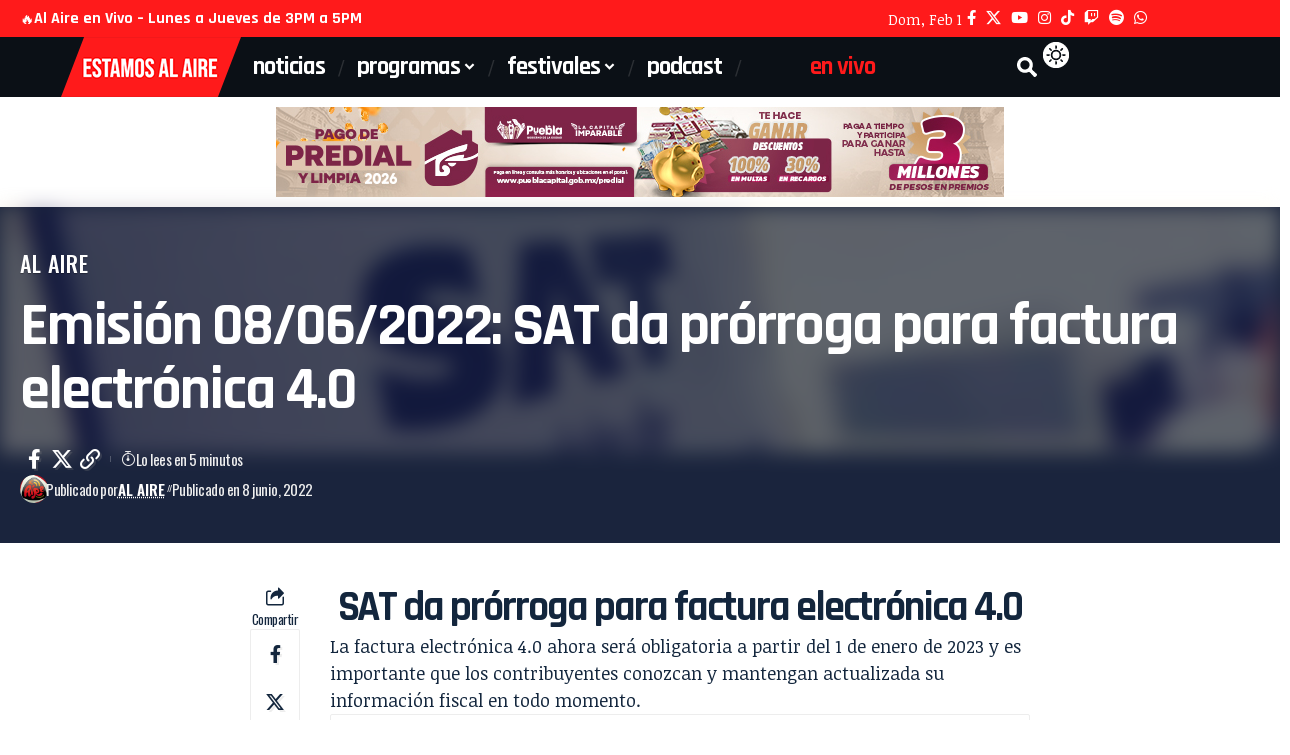

--- FILE ---
content_type: text/html; charset=UTF-8
request_url: https://estamosalaire.com/2022/06/08/sat-prorroga-factura-electronica/
body_size: 27734
content:
<!DOCTYPE html>
<html lang="es" id="html">
<head>
    <meta charset="UTF-8" />
    <meta http-equiv="X-UA-Compatible" content="IE=edge" />
	<meta name="viewport" content="width=device-width, initial-scale=1.0" />
    <link rel="profile" href="https://gmpg.org/xfn/11" />
	<script>var WPAC={}; window.WPAC = WPAC; WPAC = WPAC;WPAC._Options={enable:true,debug:false,menuHelper:true,selectorCommentForm:"#commentform,.ast-commentform,.comment-form",selectorCommentsContainer:"#comments,.comments-wrapper,.comments-area,.wp-block-comments",selectorCommentList:".comment-list,.ast-comment-list,.wp-block-comment-template",selectorCommentPagingLinks:"#comments [class^='nav-'] a",selectorCommentLinks:"#comments a[href*=\"/comment-page-\"]",selectorRespondContainer:"#respond",selectorErrorContainer:"p:parent",selectorSubmitButton:"#submit",selectorTextarea:"#comment",selectorPostContainer:false,scrollSpeed:500,autoUpdateIdleTime:false,popupOverlayBackgroundColor:"#000000",popupOverlayBackgroundOpacity:false,popupBackgroundColorLoading:"#000000",popupTextColorLoading:"#ffffff",popupBackgroundColorSuccess:"#008000",popupTextColorSuccess:"#FFFFFF",popupBackgroundColorError:"#FF0000",popupTextColorError:"#FFFFFF",popupOpacity:85,popupOpacityTablet:85,popupOpacityMobile:85,popupCornerRadius:5,popupCornerRadiusTablet:5,popupCornerRadiusMobile:5,popupMarginTop:10,popupMarginTopTablet:10,popupMarginTopMobile:10,popupWidth:30,popupWidthTablet:45,popupWidthMobile:75,popupPadding:20,popupPaddingTablet:20,popupPaddingMobile:20,popupFadeIn:400,popupFadeOut:400,popupTimeout:3000,popupTextAlign:"center",popupVerticalAlign:"verticalStart",popupTextFontSize:"20px",popupTextFontSizeTablet:"20px",popupTextFontSizeMobile:"20px",popupZindex:10000,textPosted:"Tu comentario se ha publicado. Muchas gracias!",textPostedUnapproved:"Your comment has been posted and is awaiting moderation. Thank you!",textReloadPage:"Recargando la página, espera por favor",textPostComment:"Publicando tu comentario, espera un momento por favor",textRefreshComments:"Cargando comentarios, por favor espera",textUnknownError:"Upss, algo salió mal, tu comentario no fue publicado",textErrorTypeComment:"Por favor escribe tu comentario",textErrorCommentsClosed:"Sorry, comments are closed for this item.",textErrorMustBeLoggedIn:"Sorry, you must be logged in to post a comment.",textErrorFillRequiredFields:"Por favor llena los campos requeridos (nombre, email)",textErrorInvalidEmailAddress:"Por favor escribe una direccion de email válida",textErrorPostTooQuickly:"Estás publicado muy rápido, por favor espera unos momentos para poder comentar nuevamente",textErrorDuplicateComment:"El comentario está duplicado.",callbackOnBeforeSelectElements:false,callbackOnBeforeSubmitComment:false,callbackOnAfterPostComment:false,callbackOnBeforeUpdateComments:false,callbackOnAfterUpdateComments:false,commentPagesUrlRegex:false,disableUrlUpdate:false,disableScrollToAnchor:false,useUncompressedScripts:false,placeScriptsInFooter:true,optimizeAjaxResponse:false,baseUrl:false,disableCache:false,enableByQuery:false,lazyLoadEnabled:false,lazyLoadDisplay:"overlay",lazyLoadInlineDisplayLocation:"comments",lazyLoadInlineDisplayElement:"#comments",lazyLoadInlineLoadingType:"spinner",lazyLoadInlineSpinner:"LoadingGray1",lazyLoadInlineSpinnerLabelEnabled:true,lazyLoadInlineSpinnerContainerBackgroundColor:"#333333",lazyLoadInlineSpinnerContainerBackgroundColorOpacity:true,lazyLoadInlineSpinnerLabel:"Loading comments...",lazyLoadInlineSpinnerLabelColor:"#FFFFFF",lazyLoadInlineSpinnerIconColor:"#FFFFFF",lazyLoadInlineSpinnerLayoutType:"horizontal",lazyLoadInlineSpinnerLayoutAlignment:"left",lazyLoadInlineSpinnerLayoutRTL:false,lazyLoadTrigger:"domready",lazyLoadTriggerElement:false,lazyLoadInlineSpinnerSpeed:1.25,lazyLoadTriggerScrollOffset:false,lazyLoadPaginationEnabled:false,lazyLoadCommentsPerPage:30,lazyLoadUseThemePagination:true,lazyLoadPaginationStyle:"nextPrev",lazyLoadPaginationLocation:"bottom",lazyLoadingPaginationScrollToTop:true,lazyLoadInlineSpinnerLabelFontSizeDesktop:42,lazyLoadInlineSpinnerSizeDesktop:72,lazyLoadInlineSpinnerLabelLineHeightDesktop:54,lazyLoadInlineSpinnerContainerPaddingDesktop:35,lazyLoadInlineSpinnerGapDesktop:20,lazyLoadInlineSpinnerLabelFontSizeTablet:36,lazyLoadInlineSpinnerSizeTablet:65,lazyLoadInlineSpinnerLabelLineHeightTablet:42,lazyLoadInlineSpinnerContainerPaddingTablet:25,lazyLoadInlineSpinnerGapTablet:15,lazyLoadInlineSpinnerLabelFontSizeMobile:28,lazyLoadInlineSpinnerSizeMobile:48,lazyLoadInlineSpinnerLabelLineHeightMobile:34,lazyLoadInlineSpinnerContainerPaddingMobile:20,lazyLoadInlineSpinnerGapMobile:15,lazyLoadInlineSkeletonLoadingLabelEnabled:false,lazyLoadInlineSkeletonLoadingLabel:"Loading comments...",lazyLoadInlineSkeletonItemsShow:2,lazyLoadInlineSkeletonBackgroundColor:"#EEEEEE",lazyLoadInlineSkeletonHighlightColor:"#dedede",lazyLoadInlineSkeletonHeadingColor:"#333333",lazyLoadInlineSkeletonHeadingFontSize:24,lazyLoadInlineSkeletonHeadingLineHeight:1.5,lazyLoadInlineShortcode:false,lazyLoadInlineLoadingButtonLabel:"Load Comments",lazyLoadInlineLoadingButtonLabelLoading:"Loading Comments...",lazyLoadInlineButtonSpinner:"LoadingGray1",lazyLoadInlineButtonLabel:"Load Comments",lazyLoadInlineButtonLabelLoading:"Loading Comments...",lazyLoadInlineButtonAppearance:"solid",lazyLoadInlineButtonUseThemeStyles:true,lazyLoadInlineButtonBackgroundColor:"#333333",lazyLoadInlineButtonBackgroundColorHover:"#444444",lazyLoadInlineButtonTextColor:"#FFFFFF",lazyLoadInlineButtonTextColorHover:"#FFFFFF",lazyLoadInlineButtonBorderColor:"#333333",lazyLoadInlineButtonBorderColorHover:"#444444",lazyLoadInlineButtonBorderWidth:true,lazyLoadInlineButtonBorderRadius:5,lazyLoadInlineButtonPaddingTop:12,lazyLoadInlineButtonPaddingRight:24,lazyLoadInlineButtonPaddingBottom:12,lazyLoadInlineButtonPaddingLeft:24,lazyLoadInlineButtonFontSize:16,lazyLoadInlineButtonLineHeight:1.5,lazyLoadInlineButtonFontWeight:600,lazyLoadInlineButtonFontFamily:"inherit",lazyLoadInlineButtonAlign:"center",firstTimeInstall:false,lazyLoadIntoElement:false,commentsEnabled:true,version:"3.1.2"};</script><meta name='robots' content='index, follow, max-image-preview:large, max-snippet:-1, max-video-preview:-1' />

	<!-- This site is optimized with the Yoast SEO plugin v26.8 - https://yoast.com/product/yoast-seo-wordpress/ -->
	<title>SAT da prórroga para factura electrónica 4.0</title>
	<meta name="description" content="La factura electrónica 4.0 ahora será obligatoria a partir del 1 de enero de 2023 y es importante que los contribuyentes conozcan y mantengan actualizada su información fiscal en todo momento." />
	<link rel="preconnect" href="https://fonts.gstatic.com" crossorigin><link rel="preload" as="style" onload="this.onload=null;this.rel='stylesheet'" id="rb-preload-gfonts" href="https://fonts.googleapis.com/css?family=Noticia+Text%3A400%2C700%2C400italic%2C700italic%7CRajdhani%3A700%2C500%2C600%7COswald%3A500%2C400%2C600%2C700&amp;display=swap" crossorigin><noscript><link rel="stylesheet" href="https://fonts.googleapis.com/css?family=Noticia+Text%3A400%2C700%2C400italic%2C700italic%7CRajdhani%3A700%2C500%2C600%7COswald%3A500%2C400%2C600%2C700&amp;display=swap"></noscript><link rel="canonical" href="https://estamosalaire.com/2022/06/08/sat-prorroga-factura-electronica/" />
	<meta property="og:locale" content="es_ES" />
	<meta property="og:type" content="article" />
	<meta property="og:title" content="SAT da prórroga para factura electrónica 4.0" />
	<meta property="og:description" content="La factura electrónica 4.0 ahora será obligatoria a partir del 1 de enero de 2023 y es importante que los contribuyentes conozcan y mantengan actualizada su información fiscal en todo momento." />
	<meta property="og:url" content="https://estamosalaire.com/2022/06/08/sat-prorroga-factura-electronica/" />
	<meta property="og:site_name" content="Estamos Al Aire" />
	<meta property="article:publisher" content="https://www.facebook.com/Estamosalaireenvivo" />
	<meta property="article:published_time" content="2022-06-08T23:43:56+00:00" />
	<meta property="article:modified_time" content="2022-06-08T23:45:32+00:00" />
	<meta property="og:image" content="https://estamosalaire.com/wp-content/archivos/2022/06/sat-facturacion.jpg" />
	<meta property="og:image:width" content="1200" />
	<meta property="og:image:height" content="800" />
	<meta property="og:image:type" content="image/jpeg" />
	<meta name="author" content="Al Aire" />
	<meta name="twitter:card" content="summary_large_image" />
	<meta name="twitter:title" content="SAT da prórroga para factura electrónica 4.0" />
	<meta name="twitter:description" content="La factura electrónica 4.0 ahora será obligatoria a partir del 1 de enero de 2023 y es importante que los contribuyentes conozcan y mantengan actualizada su información fiscal en todo momento." />
	<meta name="twitter:image" content="https://estamosalaire.com/wp-content/archivos/2022/06/sat-facturacion.jpg" />
	<meta name="twitter:creator" content="@estamosalaire" />
	<meta name="twitter:site" content="@estamosalaire" />
	<meta name="twitter:label1" content="Escrito por" />
	<meta name="twitter:data1" content="Al Aire" />
	<meta name="twitter:label2" content="Tiempo de lectura" />
	<meta name="twitter:data2" content="3 minutos" />
	<script type="application/ld+json" class="yoast-schema-graph">{"@context":"https://schema.org","@graph":[{"@type":"Article","@id":"https://estamosalaire.com/2022/06/08/sat-prorroga-factura-electronica/#article","isPartOf":{"@id":"https://estamosalaire.com/2022/06/08/sat-prorroga-factura-electronica/"},"author":{"name":"Al Aire","@id":"https://estamosalaire.com/#/schema/person/7113013ed49cb47bcbf3d0c569e407d8"},"headline":"Emisión 08/06/2022: SAT da prórroga para factura electrónica 4.0","datePublished":"2022-06-08T23:43:56+00:00","dateModified":"2022-06-08T23:45:32+00:00","mainEntityOfPage":{"@id":"https://estamosalaire.com/2022/06/08/sat-prorroga-factura-electronica/"},"wordCount":719,"commentCount":0,"publisher":{"@id":"https://estamosalaire.com/#organization"},"image":{"@id":"https://estamosalaire.com/2022/06/08/sat-prorroga-factura-electronica/#primaryimage"},"thumbnailUrl":"https://estamosalaire.com/wp-content/archivos/2022/06/sat-facturacion.jpg","keywords":["factura electrónica","prórroga","SAT"],"articleSection":["Al Aire"],"inLanguage":"es","potentialAction":[{"@type":"CommentAction","name":"Comment","target":["https://estamosalaire.com/2022/06/08/sat-prorroga-factura-electronica/#respond"]}]},{"@type":"WebPage","@id":"https://estamosalaire.com/2022/06/08/sat-prorroga-factura-electronica/","url":"https://estamosalaire.com/2022/06/08/sat-prorroga-factura-electronica/","name":"SAT da prórroga para factura electrónica 4.0","isPartOf":{"@id":"https://estamosalaire.com/#website"},"primaryImageOfPage":{"@id":"https://estamosalaire.com/2022/06/08/sat-prorroga-factura-electronica/#primaryimage"},"image":{"@id":"https://estamosalaire.com/2022/06/08/sat-prorroga-factura-electronica/#primaryimage"},"thumbnailUrl":"https://estamosalaire.com/wp-content/archivos/2022/06/sat-facturacion.jpg","datePublished":"2022-06-08T23:43:56+00:00","dateModified":"2022-06-08T23:45:32+00:00","description":"La factura electrónica 4.0 ahora será obligatoria a partir del 1 de enero de 2023 y es importante que los contribuyentes conozcan y mantengan actualizada su información fiscal en todo momento.","breadcrumb":{"@id":"https://estamosalaire.com/2022/06/08/sat-prorroga-factura-electronica/#breadcrumb"},"inLanguage":"es","potentialAction":[{"@type":"ReadAction","target":["https://estamosalaire.com/2022/06/08/sat-prorroga-factura-electronica/"]}]},{"@type":"ImageObject","inLanguage":"es","@id":"https://estamosalaire.com/2022/06/08/sat-prorroga-factura-electronica/#primaryimage","url":"https://estamosalaire.com/wp-content/archivos/2022/06/sat-facturacion.jpg","contentUrl":"https://estamosalaire.com/wp-content/archivos/2022/06/sat-facturacion.jpg","width":1200,"height":800,"caption":"SAT da prórroga para factura electrónica 4.0"},{"@type":"BreadcrumbList","@id":"https://estamosalaire.com/2022/06/08/sat-prorroga-factura-electronica/#breadcrumb","itemListElement":[{"@type":"ListItem","position":1,"name":"Portada","item":"https://estamosalaire.com/"},{"@type":"ListItem","position":2,"name":"Blog","item":"https://estamosalaire.com/blog/"},{"@type":"ListItem","position":3,"name":"Emisión 08/06/2022: SAT da prórroga para factura electrónica 4.0"}]},{"@type":"WebSite","@id":"https://estamosalaire.com/#website","url":"https://estamosalaire.com/","name":"Estamos Al Aire","description":"Somos una casa productora de Radio y Televisión por Internet con ironía y buen humor que ofrece opciones de entretenimiento e información.","publisher":{"@id":"https://estamosalaire.com/#organization"},"potentialAction":[{"@type":"SearchAction","target":{"@type":"EntryPoint","urlTemplate":"https://estamosalaire.com/?s={search_term_string}"},"query-input":{"@type":"PropertyValueSpecification","valueRequired":true,"valueName":"search_term_string"}}],"inLanguage":"es"},{"@type":"Organization","@id":"https://estamosalaire.com/#organization","name":"Estamos al Aire","url":"https://estamosalaire.com/","logo":{"@type":"ImageObject","inLanguage":"es","@id":"https://estamosalaire.com/#/schema/logo/image/","url":"https://estamosalaire.com/wp-content/archivos/2020/04/estamos-al-aire-logo.png","contentUrl":"https://estamosalaire.com/wp-content/archivos/2020/04/estamos-al-aire-logo.png","width":220,"height":102,"caption":"Estamos al Aire"},"image":{"@id":"https://estamosalaire.com/#/schema/logo/image/"},"sameAs":["https://www.facebook.com/Estamosalaireenvivo","https://x.com/estamosalaire","https://www.instagram.com/estamosalaire/","https://www.youtube.com/channel/UCsLgoMucXzSbNJm6bSmWgCQ"]},{"@type":"Person","@id":"https://estamosalaire.com/#/schema/person/7113013ed49cb47bcbf3d0c569e407d8","name":"Al Aire","image":{"@type":"ImageObject","inLanguage":"es","@id":"https://estamosalaire.com/#/schema/person/image/","url":"https://secure.gravatar.com/avatar/84e45ac796fc7a796befbae6cab652a63cd28c3bbdeb7cbda2578cccc56e5f6f?s=96&d=mm&r=g","contentUrl":"https://secure.gravatar.com/avatar/84e45ac796fc7a796befbae6cab652a63cd28c3bbdeb7cbda2578cccc56e5f6f?s=96&d=mm&r=g","caption":"Al Aire"},"description":"Revista informativa que combina información y buen humor. Con la participación de colaboradores de primera línea y la interacción con el respetable.","sameAs":["http://estamosalaire.com"],"url":"https://estamosalaire.com/author/alaire/"}]}</script>
	<!-- / Yoast SEO plugin. -->


<link rel='dns-prefetch' href='//www.googletagmanager.com' />
<link rel="alternate" type="application/rss+xml" title="Estamos Al Aire &raquo; Feed" href="https://estamosalaire.com/feed/" />
<link rel="alternate" type="application/rss+xml" title="Estamos Al Aire &raquo; Feed de los comentarios" href="https://estamosalaire.com/comments/feed/" />
<link rel="alternate" type="application/rss+xml" title="Estamos Al Aire &raquo; Comentario Emisión 08/06/2022: SAT da prórroga para factura electrónica 4.0 del feed" href="https://estamosalaire.com/2022/06/08/sat-prorroga-factura-electronica/feed/" />
<link rel="alternate" title="oEmbed (JSON)" type="application/json+oembed" href="https://estamosalaire.com/wp-json/oembed/1.0/embed?url=https%3A%2F%2Festamosalaire.com%2F2022%2F06%2F08%2Fsat-prorroga-factura-electronica%2F" />
<link rel="alternate" title="oEmbed (XML)" type="text/xml+oembed" href="https://estamosalaire.com/wp-json/oembed/1.0/embed?url=https%3A%2F%2Festamosalaire.com%2F2022%2F06%2F08%2Fsat-prorroga-factura-electronica%2F&#038;format=xml" />
			<link rel="pingback" href="https://estamosalaire.com/xmlrpc.php" />
		<script type="application/ld+json">{
    "@context": "https://schema.org",
    "@type": "Organization",
    "legalName": "Estamos Al Aire",
    "url": "https://estamosalaire.com/",
    "logo": "https://estamosalaire.com/wp-content/archivos/2026/01/logo-estamos-al-aire-2026.png",
    "sameAs": [
        "https://www.facebook.com/estamosalairepuebla",
        "https://x.com/estamosalaire",
        "https://www.youtube.com/c/EstamosAlAireEnVivo",
        "https://www.instagram.com/estamosalaire",
        "https://www.tiktok.com/@estamosalaire",
        "https://www.twitch.tv/estamosalaireenvivo",
        "https://open.spotify.com/show/3yq1SZLhQQFvnsMGKY53AI?si=f725528a844b4e8d",
        "https://web.whatsapp.com/send?phone=522221616284&text=Saludos"
    ]
}</script>
	<style>
		:root {
			--wpac-popup-opacity: 0.85;
			--wpac-popup-corner-radius: 5px;
			--wpac-popup-margin-top: 10px;
			--wpac-popup-width: 30%;
			--wpac-popup-padding: 20px;
			--wpac-popup-font-size: 20px;
			--wpac-popup-line-height: 1.2;
		}
		/* tablet styles */
		@media screen and (max-width: 1024px) {
			.wpac-overlay {
				--wpac-popup-opacity: 0.85;
				--wpac-popup-corner-radius: 5px;
				--wpac-popup-margin-top: 10px;
				--wpac-popup-width: 45%;
				--wpac-popup-padding: 20px;
				--wpac-popup-font-size: 20px;
			}
		}
		/* mobile styles */
		@media screen and (max-width: 768px) {
			.wpac-overlay {
				--wpac-popup-opacity: 0.85;
				--wpac-popup-corner-radius: 5px;
				--wpac-popup-margin-top: 10px;
				--wpac-popup-width: 75%;
				--wpac-popup-padding: 20px;
				--wpac-popup-font-size: 20px;
			}
		}
		.wpac-overlay {
			display: none;
			opacity: var(--wpac-popup-opacity);
			border-radius: var(--wpac-popup-corner-radius);
			margin-top: var(--wpac-popup-margin-top);
			padding: var(--wpac-popup-padding) !important;
			font-size: var(--wpac-popup-font-size) !important;
			line-height: var(--wpac-popup-line-height);
			margin: 0 auto;
		}
	</style>
	<style id='wp-img-auto-sizes-contain-inline-css'>
img:is([sizes=auto i],[sizes^="auto," i]){contain-intrinsic-size:3000px 1500px}
/*# sourceURL=wp-img-auto-sizes-contain-inline-css */
</style>
<link rel='stylesheet' id='menu-icons-extra-css' href='https://estamosalaire.com/wp-content/plugins/menu-icons/css/extra.min.css?ver=0.13.20' media='all' />
<style id='wp-emoji-styles-inline-css'>

	img.wp-smiley, img.emoji {
		display: inline !important;
		border: none !important;
		box-shadow: none !important;
		height: 1em !important;
		width: 1em !important;
		margin: 0 0.07em !important;
		vertical-align: -0.1em !important;
		background: none !important;
		padding: 0 !important;
	}
/*# sourceURL=wp-emoji-styles-inline-css */
</style>
<link rel='stylesheet' id='wp-block-library-css' href='https://estamosalaire.com/wp-includes/css/dist/block-library/style.min.css?ver=6.9' media='all' />
<style id='classic-theme-styles-inline-css'>
/*! This file is auto-generated */
.wp-block-button__link{color:#fff;background-color:#32373c;border-radius:9999px;box-shadow:none;text-decoration:none;padding:calc(.667em + 2px) calc(1.333em + 2px);font-size:1.125em}.wp-block-file__button{background:#32373c;color:#fff;text-decoration:none}
/*# sourceURL=/wp-includes/css/classic-themes.min.css */
</style>
<link rel='stylesheet' id='foxiz-elements-css' href='https://estamosalaire.com/wp-content/plugins/foxiz-core/lib/foxiz-elements/public/style.css?ver=3.1' media='all' />
<style id='global-styles-inline-css'>
:root{--wp--preset--aspect-ratio--square: 1;--wp--preset--aspect-ratio--4-3: 4/3;--wp--preset--aspect-ratio--3-4: 3/4;--wp--preset--aspect-ratio--3-2: 3/2;--wp--preset--aspect-ratio--2-3: 2/3;--wp--preset--aspect-ratio--16-9: 16/9;--wp--preset--aspect-ratio--9-16: 9/16;--wp--preset--color--black: #000000;--wp--preset--color--cyan-bluish-gray: #abb8c3;--wp--preset--color--white: #ffffff;--wp--preset--color--pale-pink: #f78da7;--wp--preset--color--vivid-red: #cf2e2e;--wp--preset--color--luminous-vivid-orange: #ff6900;--wp--preset--color--luminous-vivid-amber: #fcb900;--wp--preset--color--light-green-cyan: #7bdcb5;--wp--preset--color--vivid-green-cyan: #00d084;--wp--preset--color--pale-cyan-blue: #8ed1fc;--wp--preset--color--vivid-cyan-blue: #0693e3;--wp--preset--color--vivid-purple: #9b51e0;--wp--preset--gradient--vivid-cyan-blue-to-vivid-purple: linear-gradient(135deg,rgb(6,147,227) 0%,rgb(155,81,224) 100%);--wp--preset--gradient--light-green-cyan-to-vivid-green-cyan: linear-gradient(135deg,rgb(122,220,180) 0%,rgb(0,208,130) 100%);--wp--preset--gradient--luminous-vivid-amber-to-luminous-vivid-orange: linear-gradient(135deg,rgb(252,185,0) 0%,rgb(255,105,0) 100%);--wp--preset--gradient--luminous-vivid-orange-to-vivid-red: linear-gradient(135deg,rgb(255,105,0) 0%,rgb(207,46,46) 100%);--wp--preset--gradient--very-light-gray-to-cyan-bluish-gray: linear-gradient(135deg,rgb(238,238,238) 0%,rgb(169,184,195) 100%);--wp--preset--gradient--cool-to-warm-spectrum: linear-gradient(135deg,rgb(74,234,220) 0%,rgb(151,120,209) 20%,rgb(207,42,186) 40%,rgb(238,44,130) 60%,rgb(251,105,98) 80%,rgb(254,248,76) 100%);--wp--preset--gradient--blush-light-purple: linear-gradient(135deg,rgb(255,206,236) 0%,rgb(152,150,240) 100%);--wp--preset--gradient--blush-bordeaux: linear-gradient(135deg,rgb(254,205,165) 0%,rgb(254,45,45) 50%,rgb(107,0,62) 100%);--wp--preset--gradient--luminous-dusk: linear-gradient(135deg,rgb(255,203,112) 0%,rgb(199,81,192) 50%,rgb(65,88,208) 100%);--wp--preset--gradient--pale-ocean: linear-gradient(135deg,rgb(255,245,203) 0%,rgb(182,227,212) 50%,rgb(51,167,181) 100%);--wp--preset--gradient--electric-grass: linear-gradient(135deg,rgb(202,248,128) 0%,rgb(113,206,126) 100%);--wp--preset--gradient--midnight: linear-gradient(135deg,rgb(2,3,129) 0%,rgb(40,116,252) 100%);--wp--preset--font-size--small: 13px;--wp--preset--font-size--medium: 20px;--wp--preset--font-size--large: 36px;--wp--preset--font-size--x-large: 42px;--wp--preset--spacing--20: 0.44rem;--wp--preset--spacing--30: 0.67rem;--wp--preset--spacing--40: 1rem;--wp--preset--spacing--50: 1.5rem;--wp--preset--spacing--60: 2.25rem;--wp--preset--spacing--70: 3.38rem;--wp--preset--spacing--80: 5.06rem;--wp--preset--shadow--natural: 6px 6px 9px rgba(0, 0, 0, 0.2);--wp--preset--shadow--deep: 12px 12px 50px rgba(0, 0, 0, 0.4);--wp--preset--shadow--sharp: 6px 6px 0px rgba(0, 0, 0, 0.2);--wp--preset--shadow--outlined: 6px 6px 0px -3px rgb(255, 255, 255), 6px 6px rgb(0, 0, 0);--wp--preset--shadow--crisp: 6px 6px 0px rgb(0, 0, 0);}:where(.is-layout-flex){gap: 0.5em;}:where(.is-layout-grid){gap: 0.5em;}body .is-layout-flex{display: flex;}.is-layout-flex{flex-wrap: wrap;align-items: center;}.is-layout-flex > :is(*, div){margin: 0;}body .is-layout-grid{display: grid;}.is-layout-grid > :is(*, div){margin: 0;}:where(.wp-block-columns.is-layout-flex){gap: 2em;}:where(.wp-block-columns.is-layout-grid){gap: 2em;}:where(.wp-block-post-template.is-layout-flex){gap: 1.25em;}:where(.wp-block-post-template.is-layout-grid){gap: 1.25em;}.has-black-color{color: var(--wp--preset--color--black) !important;}.has-cyan-bluish-gray-color{color: var(--wp--preset--color--cyan-bluish-gray) !important;}.has-white-color{color: var(--wp--preset--color--white) !important;}.has-pale-pink-color{color: var(--wp--preset--color--pale-pink) !important;}.has-vivid-red-color{color: var(--wp--preset--color--vivid-red) !important;}.has-luminous-vivid-orange-color{color: var(--wp--preset--color--luminous-vivid-orange) !important;}.has-luminous-vivid-amber-color{color: var(--wp--preset--color--luminous-vivid-amber) !important;}.has-light-green-cyan-color{color: var(--wp--preset--color--light-green-cyan) !important;}.has-vivid-green-cyan-color{color: var(--wp--preset--color--vivid-green-cyan) !important;}.has-pale-cyan-blue-color{color: var(--wp--preset--color--pale-cyan-blue) !important;}.has-vivid-cyan-blue-color{color: var(--wp--preset--color--vivid-cyan-blue) !important;}.has-vivid-purple-color{color: var(--wp--preset--color--vivid-purple) !important;}.has-black-background-color{background-color: var(--wp--preset--color--black) !important;}.has-cyan-bluish-gray-background-color{background-color: var(--wp--preset--color--cyan-bluish-gray) !important;}.has-white-background-color{background-color: var(--wp--preset--color--white) !important;}.has-pale-pink-background-color{background-color: var(--wp--preset--color--pale-pink) !important;}.has-vivid-red-background-color{background-color: var(--wp--preset--color--vivid-red) !important;}.has-luminous-vivid-orange-background-color{background-color: var(--wp--preset--color--luminous-vivid-orange) !important;}.has-luminous-vivid-amber-background-color{background-color: var(--wp--preset--color--luminous-vivid-amber) !important;}.has-light-green-cyan-background-color{background-color: var(--wp--preset--color--light-green-cyan) !important;}.has-vivid-green-cyan-background-color{background-color: var(--wp--preset--color--vivid-green-cyan) !important;}.has-pale-cyan-blue-background-color{background-color: var(--wp--preset--color--pale-cyan-blue) !important;}.has-vivid-cyan-blue-background-color{background-color: var(--wp--preset--color--vivid-cyan-blue) !important;}.has-vivid-purple-background-color{background-color: var(--wp--preset--color--vivid-purple) !important;}.has-black-border-color{border-color: var(--wp--preset--color--black) !important;}.has-cyan-bluish-gray-border-color{border-color: var(--wp--preset--color--cyan-bluish-gray) !important;}.has-white-border-color{border-color: var(--wp--preset--color--white) !important;}.has-pale-pink-border-color{border-color: var(--wp--preset--color--pale-pink) !important;}.has-vivid-red-border-color{border-color: var(--wp--preset--color--vivid-red) !important;}.has-luminous-vivid-orange-border-color{border-color: var(--wp--preset--color--luminous-vivid-orange) !important;}.has-luminous-vivid-amber-border-color{border-color: var(--wp--preset--color--luminous-vivid-amber) !important;}.has-light-green-cyan-border-color{border-color: var(--wp--preset--color--light-green-cyan) !important;}.has-vivid-green-cyan-border-color{border-color: var(--wp--preset--color--vivid-green-cyan) !important;}.has-pale-cyan-blue-border-color{border-color: var(--wp--preset--color--pale-cyan-blue) !important;}.has-vivid-cyan-blue-border-color{border-color: var(--wp--preset--color--vivid-cyan-blue) !important;}.has-vivid-purple-border-color{border-color: var(--wp--preset--color--vivid-purple) !important;}.has-vivid-cyan-blue-to-vivid-purple-gradient-background{background: var(--wp--preset--gradient--vivid-cyan-blue-to-vivid-purple) !important;}.has-light-green-cyan-to-vivid-green-cyan-gradient-background{background: var(--wp--preset--gradient--light-green-cyan-to-vivid-green-cyan) !important;}.has-luminous-vivid-amber-to-luminous-vivid-orange-gradient-background{background: var(--wp--preset--gradient--luminous-vivid-amber-to-luminous-vivid-orange) !important;}.has-luminous-vivid-orange-to-vivid-red-gradient-background{background: var(--wp--preset--gradient--luminous-vivid-orange-to-vivid-red) !important;}.has-very-light-gray-to-cyan-bluish-gray-gradient-background{background: var(--wp--preset--gradient--very-light-gray-to-cyan-bluish-gray) !important;}.has-cool-to-warm-spectrum-gradient-background{background: var(--wp--preset--gradient--cool-to-warm-spectrum) !important;}.has-blush-light-purple-gradient-background{background: var(--wp--preset--gradient--blush-light-purple) !important;}.has-blush-bordeaux-gradient-background{background: var(--wp--preset--gradient--blush-bordeaux) !important;}.has-luminous-dusk-gradient-background{background: var(--wp--preset--gradient--luminous-dusk) !important;}.has-pale-ocean-gradient-background{background: var(--wp--preset--gradient--pale-ocean) !important;}.has-electric-grass-gradient-background{background: var(--wp--preset--gradient--electric-grass) !important;}.has-midnight-gradient-background{background: var(--wp--preset--gradient--midnight) !important;}.has-small-font-size{font-size: var(--wp--preset--font-size--small) !important;}.has-medium-font-size{font-size: var(--wp--preset--font-size--medium) !important;}.has-large-font-size{font-size: var(--wp--preset--font-size--large) !important;}.has-x-large-font-size{font-size: var(--wp--preset--font-size--x-large) !important;}
:where(.wp-block-post-template.is-layout-flex){gap: 1.25em;}:where(.wp-block-post-template.is-layout-grid){gap: 1.25em;}
:where(.wp-block-term-template.is-layout-flex){gap: 1.25em;}:where(.wp-block-term-template.is-layout-grid){gap: 1.25em;}
:where(.wp-block-columns.is-layout-flex){gap: 2em;}:where(.wp-block-columns.is-layout-grid){gap: 2em;}
:root :where(.wp-block-pullquote){font-size: 1.5em;line-height: 1.6;}
/*# sourceURL=global-styles-inline-css */
</style>
<link rel='stylesheet' id='arve-css' href='https://estamosalaire.com/wp-content/plugins/advanced-responsive-video-embedder/build/main.css?ver=10.8.2' media='all' />
<link rel='stylesheet' id='wpac-frontend-css' href='https://estamosalaire.com/wp-content/plugins/wp-ajaxify-comments/dist/wpac-frontend-css.css?ver=3.1.2' media='all' />
<link rel='stylesheet' id='elementor-icons-css' href='https://estamosalaire.com/wp-content/plugins/elementor/assets/lib/eicons/css/elementor-icons.min.css?ver=5.46.0' media='all' />
<link rel='stylesheet' id='elementor-frontend-css' href='https://estamosalaire.com/wp-content/plugins/elementor/assets/css/frontend.min.css?ver=3.34.3' media='all' />
<link rel='stylesheet' id='elementor-post-35509-css' href='https://estamosalaire.com/wp-content/archivos/elementor/css/post-35509.css?ver=1769832750' media='all' />
<link rel='stylesheet' id='elementor-post-2665-css' href='https://estamosalaire.com/wp-content/archivos/elementor/css/post-2665.css?ver=1769832749' media='all' />
<link rel='stylesheet' id='elementor-post-91263-css' href='https://estamosalaire.com/wp-content/archivos/elementor/css/post-91263.css?ver=1769832750' media='all' />
<link rel='stylesheet' id='elementor-post-1782-css' href='https://estamosalaire.com/wp-content/archivos/elementor/css/post-1782.css?ver=1769832749' media='all' />

<link rel='stylesheet' id='foxiz-main-css' href='https://estamosalaire.com/wp-content/themes/foxiz/assets/css/main.css?ver=2.7.0' media='all' />
<style id='foxiz-main-inline-css'>
:root {--body-family:Noticia Text, Georgia, serif;--body-fweight:400;--body-fcolor:#13263d;--body-fsize:18px;--body-fheight:1.500;--h1-family:Rajdhani, 'system-ui', -apple-system, BlinkMacSystemFont, 'Segoe UI', Roboto, Oxygen, Ubuntu, Cantarell, 'Fira Sans', 'Droid Sans', 'Helvetica Neue', sans-serif;--h1-fweight:700;--h1-fcolor:#13263d;--h1-fsize:42px;--h1-fspace:-0.04762em;--h2-family:Rajdhani, 'system-ui', -apple-system, BlinkMacSystemFont, 'Segoe UI', Roboto, Oxygen, Ubuntu, Cantarell, 'Fira Sans', 'Droid Sans', 'Helvetica Neue', sans-serif;--h2-fweight:700;--h2-fcolor:#13263d;--h2-fsize:32px;--h2-fspace:-0.04688em;--h2-fheight:1.063;--h3-family:Rajdhani, 'system-ui', -apple-system, BlinkMacSystemFont, 'Segoe UI', Roboto, Oxygen, Ubuntu, Cantarell, 'Fira Sans', 'Droid Sans', 'Helvetica Neue', sans-serif;--h3-fweight:700;--h3-fcolor:#13263d;--h3-fsize:24px;--h3-fspace:-0.04167em;--h3-fheight:1.167;--h4-family:Rajdhani, 'system-ui', -apple-system, BlinkMacSystemFont, 'Segoe UI', Roboto, Oxygen, Ubuntu, Cantarell, 'Fira Sans', 'Droid Sans', 'Helvetica Neue', sans-serif;--h4-fweight:700;--h4-fcolor:#13263d;--h4-fsize:20px;--h4-fspace:-0.05000em;--h4-fheight:1.250;--h5-family:Rajdhani, 'system-ui', -apple-system, BlinkMacSystemFont, 'Segoe UI', Roboto, Oxygen, Ubuntu, Cantarell, 'Fira Sans', 'Droid Sans', 'Helvetica Neue', sans-serif;--h5-fweight:700;--h5-fcolor:#13263d;--h5-fsize:18px;--h5-fheight:1.278;--h6-family:Rajdhani, 'system-ui', -apple-system, BlinkMacSystemFont, 'Segoe UI', Roboto, Oxygen, Ubuntu, Cantarell, 'Fira Sans', 'Droid Sans', 'Helvetica Neue', sans-serif;--h6-fweight:700;--h6-fcolor:#13263d;--h6-fsize:17px;--h6-fheight:1.294;--cat-family:Oswald, 'system-ui', -apple-system, BlinkMacSystemFont, 'Segoe UI', Roboto, Oxygen, Ubuntu, Cantarell, 'Fira Sans', 'Droid Sans', 'Helvetica Neue', sans-serif;--cat-fweight:500;--cat-transform:uppercase;--cat-fsize:14px;--cat-fspace:0.07143em;--meta-family:Oswald, 'system-ui', -apple-system, BlinkMacSystemFont, 'Segoe UI', Roboto, Oxygen, Ubuntu, Cantarell, 'Fira Sans', 'Droid Sans', 'Helvetica Neue', sans-serif;--meta-fweight:400;--meta-fcolor:#444444;--meta-fsize:13px;--meta-fspace:-0.03846em;--meta-b-family:Oswald;--meta-b-fweight:600;--meta-b-transform:uppercase;--meta-b-fcolor:#444444;--input-family:Noticia Text, Georgia, serif;--input-fweight:400;--input-fsize:14px;--btn-family:Oswald, 'system-ui', -apple-system, BlinkMacSystemFont, 'Segoe UI', Roboto, Oxygen, Ubuntu, Cantarell, 'Fira Sans', 'Droid Sans', 'Helvetica Neue', sans-serif;--btn-fweight:700;--btn-fsize:15px;--btn-fspace:-0.02000em;--menu-family:Rajdhani, 'system-ui', -apple-system, BlinkMacSystemFont, 'Segoe UI', Roboto, Oxygen, Ubuntu, Cantarell, 'Fira Sans', 'Droid Sans', 'Helvetica Neue', sans-serif;--menu-fweight:700;--menu-transform:lowercase;--menu-fsize:25px;--menu-fspace:-0.04000em;--submenu-family:Rajdhani, 'system-ui', -apple-system, BlinkMacSystemFont, 'Segoe UI', Roboto, Oxygen, Ubuntu, Cantarell, 'Fira Sans', 'Droid Sans', 'Helvetica Neue', sans-serif;--submenu-fweight:500;--submenu-fsize:20px;--submenu-fspace:-0.02500em;--dwidgets-family:Rajdhani, 'system-ui', -apple-system, BlinkMacSystemFont, 'Segoe UI', Roboto, Oxygen, Ubuntu, Cantarell, 'Fira Sans', 'Droid Sans', 'Helvetica Neue', sans-serif;--dwidgets-fweight:500;--dwidgets-fsize:18px;--dwidgets-fspace:-0.02778em;--headline-family:Rajdhani, 'system-ui', -apple-system, BlinkMacSystemFont, 'Segoe UI', Roboto, Oxygen, Ubuntu, Cantarell, 'Fira Sans', 'Droid Sans', 'Helvetica Neue', sans-serif;--headline-fweight:700;--headline-fsize:60px;--headline-fspace:-0.03333em;--headline-fheight:1.083;--tagline-family:Rajdhani, 'system-ui', -apple-system, BlinkMacSystemFont, 'Segoe UI', Roboto, Oxygen, Ubuntu, Cantarell, 'Fira Sans', 'Droid Sans', 'Helvetica Neue', sans-serif;--tagline-fweight:500;--tagline-fsize:22px;--heading-family:Rajdhani, 'system-ui', -apple-system, BlinkMacSystemFont, 'Segoe UI', Roboto, Oxygen, Ubuntu, Cantarell, 'Fira Sans', 'Droid Sans', 'Helvetica Neue', sans-serif;--heading-fweight:700;--heading-transform:uppercase;--heading-fspace:-1px;--subheading-family:Rajdhani, Garamond, serif;--subheading-fweight:600;--subheading-fsize:18px;--subheading-fspace:-0.02778em;--quote-family:Rajdhani, 'system-ui', -apple-system, BlinkMacSystemFont, 'Segoe UI', Roboto, Oxygen, Ubuntu, Cantarell, 'Fira Sans', 'Droid Sans', 'Helvetica Neue', sans-serif;--quote-fweight:700;--quote-fspace:-1px;--bcrumb-family:Oswald, 'system-ui', -apple-system, BlinkMacSystemFont, 'Segoe UI', Roboto, Oxygen, Ubuntu, Cantarell, 'Fira Sans', 'Droid Sans', 'Helvetica Neue', sans-serif;--bcrumb-fweight:500;--bcrumb-fsize:15px;--toc-family:Rajdhani, 'system-ui', -apple-system, BlinkMacSystemFont, 'Segoe UI', Roboto, Oxygen, Ubuntu, Cantarell, 'Fira Sans', 'Droid Sans', 'Helvetica Neue', sans-serif;--toc-fweight:600;--toc-fsize:20px;--toc-fspace:-0.05000em;--readmore-fsize : 15px;--headline-s-fsize : 60px;--tagline-s-fsize : 22px;--bookmark-fsize : 11px;}@media (max-width: 1024px) {body {--body-fsize : 17px;--h1-fsize : 35px;--h2-fsize : 30px;--h3-fsize : 22px;--h4-fsize : 18px;--h5-fsize : 17px;--h6-fsize : 16px;--cat-fsize : 13px;--meta-fsize : 12px;--readmore-fsize : 14px;--input-fsize : 14px;--btn-fsize : 14px;--bcrumb-fsize : 14px;--excerpt-fsize : 12px;--dwidgets-fsize : 17px;--headline-fsize : 40px;--headline-s-fsize : 40px;--tagline-fsize : 20px;--tagline-s-fsize : 20px;--bookmark-fsize : 11px;--toc-fsize : 18px;}}@media (max-width: 767px) {body {--body-fsize : 16px;--h1-fsize : 30px;--h2-fsize : 26px;--h3-fsize : 20px;--h4-fsize : 17px;--h5-fsize : 16px;--h6-fsize : 15px;--cat-fsize : 12px;--meta-fsize : 12px;--readmore-fsize : 14px;--input-fsize : 14px;--btn-fsize : 14px;--bcrumb-fsize : 14px;--excerpt-fsize : 12px;--dwidgets-fsize : 16px;--headline-fsize : 35px;--headline-s-fsize : 35px;--tagline-fsize : 17px;--tagline-s-fsize : 17px;--bookmark-fsize : 10px;--toc-fsize : 17px;--dm-size : 26px;}}:root {--g-color :#ff1a1b;--g-color-90 :#ff1a1be6;--dark-accent :#1a243d;--dark-accent-90 :#1a243de6;--dark-accent-0 :#1a243d00;--review-color :#ffad21;--live-color :#ff0000;--video-color :#000000;--excerpt-color :#444444;--indicator-bg-from :#ff28bb;--indicator-bg-to :#440075;--indicator-height :3px;}[data-theme="dark"], .light-scheme {--solid-white :#0b1016;--dark-accent :#294263;--dark-accent-90 :#294263e6;--dark-accent-0 :#29426300;--excerpt-color :#eeeeee;--meta-fcolor :#eeeeee;--meta-b-fcolor :#ffffff;--live-color :#ff0000;}[data-theme="dark"].is-hd-4 {--nav-bg: #191c20;--nav-bg-from: #191c20;--nav-bg-to: #191c20;--nav-bg-glass: #191c2011;--nav-bg-glass-from: #191c2011;--nav-bg-glass-to: #191c2011;}[data-theme="dark"].is-hd-5, [data-theme="dark"].is-hd-5:not(.sticky-on) {--nav-bg: #191c20;--nav-bg-from: #191c20;--nav-bg-to: #191c20;--nav-bg-glass: #191c2011;--nav-bg-glass-from: #191c2011;--nav-bg-glass-to: #191c2011;}:root {--mbnav-bg: #ff1a1b;--mbnav-bg-from: #ff1a1b;--mbnav-bg-to: #ff1a1b;--mbnav-bg-glass: #ff1a1bbb;--mbnav-bg-glass-from: #ff1a1bbb;--mbnav-bg-glass-to: #ff1a1bbb;--mbnav-color :#ffffff;}:root {--topad-spacing :15px;--round-3 :2px;--round-5 :2px;--round-7 :7px;--hyperlink-line-color :var(--g-color);--sm-shadow : none;--mbnav-height :42px;--mlogo-height :110px;--single-category-fsize :22px;--heading-sub-color :#0b1016;--s-content-width : 760px;--max-width-wo-sb : 840px;--s-sidebar-padding :3%;--s10-feat-ratio :45%;--s11-feat-ratio :45%;--dm-size : 28px;--login-popup-w : 350px;--menu-item-spacing : 15px;}[data-theme="dark"], .light-scheme {--heading-sub-color :#ff1a1b; }.p-readmore { font-family:Oswald, 'system-ui', -apple-system, BlinkMacSystemFont, 'Segoe UI', Roboto, Oxygen, Ubuntu, Cantarell, 'Fira Sans', 'Droid Sans', 'Helvetica Neue', sans-serif;font-weight:600;}.mobile-menu > li > a  { font-family:Rajdhani, 'system-ui', -apple-system, BlinkMacSystemFont, 'Segoe UI', Roboto, Oxygen, Ubuntu, Cantarell, 'Fira Sans', 'Droid Sans', 'Helvetica Neue', sans-serif;font-weight:500;font-size:16px;letter-spacing:-.5px;}.mobile-menu .sub-menu a, .logged-mobile-menu a { font-family:Rajdhani, 'system-ui', -apple-system, BlinkMacSystemFont, 'Segoe UI', Roboto, Oxygen, Ubuntu, Cantarell, 'Fira Sans', 'Droid Sans', 'Helvetica Neue', sans-serif;font-weight:700;font-size:20px;letter-spacing:-.5px;}.mobile-qview a { font-family:Rajdhani, 'system-ui', -apple-system, BlinkMacSystemFont, 'Segoe UI', Roboto, Oxygen, Ubuntu, Cantarell, 'Fira Sans', 'Droid Sans', 'Helvetica Neue', sans-serif;font-weight:700;font-size:15px;letter-spacing:-.5px;}.search-header:before { background-repeat : no-repeat;background-size : cover;background-attachment : scroll;background-position : center center;}[data-theme="dark"] .search-header:before { background-repeat : no-repeat;background-size : cover;background-attachment : scroll;background-position : center center;}.footer-has-bg { background-color : #0000000a;}[data-theme="dark"] .footer-has-bg { background-color : #16181c;}#amp-mobile-version-switcher { display: none; }.search-icon-svg { -webkit-mask-image: url(https://estamosalaire.com/wp-content/archivos/2026/01/search-i.svg);mask-image: url(https://estamosalaire.com/wp-content/archivos/2026/01/search-i.svg); }.mobile-menu .sub-menu > * {flex: 0 0 100%}.login-icon-svg, .rbi-user.wnav-icon { font-size: 24px;}@media (min-width: 1025px) { .grid-container > .sidebar-wrap { flex: 0 0 30%; width: 30%; } .grid-container > .s-ct { flex: 0 0 69.9%; width: 69.9%; } }@media (max-width: 767px) { .login-icon-svg, .rbi-user.wnav-icon { font-size: 20.4px;} }.live-tag:after { content: "Live: " }
/*# sourceURL=foxiz-main-inline-css */
</style>
<link rel='stylesheet' id='foxiz-print-css' href='https://estamosalaire.com/wp-content/themes/foxiz/assets/css/print.css?ver=2.7.0' media='all' />
<link rel='stylesheet' id='foxiz-style-css' href='https://estamosalaire.com/wp-content/themes/foxiz/style.css?ver=2.7.0' media='all' />
<link rel='stylesheet' id='elementor-gf-local-roboto-css' href='https://estamosalaire.com/wp-content/archivos/elementor/google-fonts/css/roboto.css?ver=1742693659' media='all' />
<link rel='stylesheet' id='elementor-gf-local-robotoslab-css' href='https://estamosalaire.com/wp-content/archivos/elementor/google-fonts/css/robotoslab.css?ver=1742693662' media='all' />
<script src="https://estamosalaire.com/wp-includes/js/jquery/jquery.min.js?ver=3.7.1" id="jquery-core-js"></script>
<script src="https://estamosalaire.com/wp-includes/js/jquery/jquery-migrate.min.js?ver=3.4.1" id="jquery-migrate-js"></script>

<!-- Fragmento de código de la etiqueta de Google (gtag.js) añadida por Site Kit -->
<!-- Fragmento de código de Google Analytics añadido por Site Kit -->
<script src="https://www.googletagmanager.com/gtag/js?id=GT-K52GJ8X" id="google_gtagjs-js" async></script>
<script id="google_gtagjs-js-after">
window.dataLayer = window.dataLayer || [];function gtag(){dataLayer.push(arguments);}
gtag("set","linker",{"domains":["estamosalaire.com"]});
gtag("js", new Date());
gtag("set", "developer_id.dZTNiMT", true);
gtag("config", "GT-K52GJ8X");
//# sourceURL=google_gtagjs-js-after
</script>
<link rel="preload" href="https://estamosalaire.com/wp-content/themes/foxiz/assets/fonts/icons.woff2?ver=2.5.0" as="font" type="font/woff2" crossorigin="anonymous"> <link rel="https://api.w.org/" href="https://estamosalaire.com/wp-json/" /><link rel="alternate" title="JSON" type="application/json" href="https://estamosalaire.com/wp-json/wp/v2/posts/64799" /><link rel="EditURI" type="application/rsd+xml" title="RSD" href="https://estamosalaire.com/xmlrpc.php?rsd" />
<meta name="generator" content="WordPress 6.9" />
<link rel='shortlink' href='https://estamosalaire.com/?p=64799' />

<!-- This site is using AdRotate v5.17.2 to display their advertisements - https://ajdg.solutions/ -->
<!-- AdRotate CSS -->
<style type="text/css" media="screen">
	.g { margin:0px; padding:0px; overflow:hidden; line-height:1; zoom:1; }
	.g img { height:auto; }
	.g-col { position:relative; float:left; }
	.g-col:first-child { margin-left: 0; }
	.g-col:last-child { margin-right: 0; }
	.g-1 {  margin: 0 auto; }
	@media only screen and (max-width: 480px) {
		.g-col, .g-dyn, .g-single { width:100%; margin-left:0; margin-right:0; }
	}
</style>
<!-- /AdRotate CSS -->

<meta name="generator" content="Site Kit by Google 1.171.0" />		<style type="text/css">.pp-podcast {opacity: 0;}</style>
		<meta name="generator" content="Elementor 3.34.3; features: additional_custom_breakpoints; settings: css_print_method-external, google_font-enabled, font_display-auto">
<script type="application/ld+json">{
    "@context": "https://schema.org",
    "@type": "WebSite",
    "@id": "https://estamosalaire.com/#website",
    "url": "https://estamosalaire.com/",
    "name": "Estamos Al Aire",
    "potentialAction": {
        "@type": "SearchAction",
        "target": "https://estamosalaire.com/?s={search_term_string}",
        "query-input": "required name=search_term_string"
    }
}</script>
			<style>
				.e-con.e-parent:nth-of-type(n+4):not(.e-lazyloaded):not(.e-no-lazyload),
				.e-con.e-parent:nth-of-type(n+4):not(.e-lazyloaded):not(.e-no-lazyload) * {
					background-image: none !important;
				}
				@media screen and (max-height: 1024px) {
					.e-con.e-parent:nth-of-type(n+3):not(.e-lazyloaded):not(.e-no-lazyload),
					.e-con.e-parent:nth-of-type(n+3):not(.e-lazyloaded):not(.e-no-lazyload) * {
						background-image: none !important;
					}
				}
				@media screen and (max-height: 640px) {
					.e-con.e-parent:nth-of-type(n+2):not(.e-lazyloaded):not(.e-no-lazyload),
					.e-con.e-parent:nth-of-type(n+2):not(.e-lazyloaded):not(.e-no-lazyload) * {
						background-image: none !important;
					}
				}
			</style>
			<script type="application/ld+json">{
    "@context": "https://schema.org",
    "@type": "Article",
    "headline": "Emisi\u00f3n 08/06/2022: SAT da pr\u00f3rroga para factura electr\u00f3nica 4.0",
    "description": "La factura electr\u00f3nica 4.0 ahora ser\u00e1 obligatoria a partir del 1 de enero de 2023 y es importante que los contribuyentes conozcan y mantengan actualizada su informaci\u00f3n fiscal en todo momento.",
    "mainEntityOfPage": {
        "@type": "WebPage",
        "@id": "https://estamosalaire.com/2022/06/08/sat-prorroga-factura-electronica/"
    },
    "author": {
        "@type": "Person",
        "name": "Al Aire",
        "url": "http://estamosalaire.com"
    },
    "publisher": {
        "@type": "Organization",
        "name": "Estamos Al Aire",
        "url": "https://estamosalaire.com/",
        "logo": {
            "@type": "ImageObject",
            "url": "https://estamosalaire.com/wp-content/archivos/2026/01/logo-estamos-al-aire-2026.png"
        }
    },
    "dateModified": "2022-06-08T18:45:32-05:00",
    "datePublished": "2022-06-08T18:43:56-05:00",
    "image": {
        "@type": "ImageObject",
        "url": "https://estamosalaire.com/wp-content/archivos/2022/06/sat-facturacion.jpg",
        "width": "1200",
        "height": "800"
    },
    "commentCount": 0,
    "articleSection": [
        "Al Aire"
    ]
}</script>
<link rel="icon" href="https://estamosalaire.com/wp-content/archivos/2024/08/cropped-favicon-2024-32x32.png" sizes="32x32" />
<link rel="icon" href="https://estamosalaire.com/wp-content/archivos/2024/08/cropped-favicon-2024-192x192.png" sizes="192x192" />
<link rel="apple-touch-icon" href="https://estamosalaire.com/wp-content/archivos/2024/08/cropped-favicon-2024-180x180.png" />
<meta name="msapplication-TileImage" content="https://estamosalaire.com/wp-content/archivos/2024/08/cropped-favicon-2024-270x270.png" />
</head>
<body class="wp-singular post-template-default single single-post postid-64799 single-format-video wp-embed-responsive wp-theme-foxiz elementor-default elementor-kit-35509 menu-ani-1 hover-ani-2 btn-ani-3 btn-transform-1 is-rm-simple lmeta-label loader-3 dark-sw-2 mtax-2 is-hd-rb_template is-video-2 is-backtop none-m-backtop  is-mstick is-smart-sticky" data-theme="default">
		<script>
			(function () {
				const yesStorage = () => {
					let storage;
					try {
						storage = window['localStorage'];
						storage.setItem('__rbStorageSet', 'x');
						storage.removeItem('__rbStorageSet');
						return true;
					} catch {
						return false;
					}
				};
				let currentMode = null;
				const darkModeID = 'RubyDarkMode';
								currentMode = yesStorage() ? localStorage.getItem(darkModeID) || null : 'default';
				if (!currentMode) {
										currentMode = 'default';
					yesStorage() && localStorage.setItem(darkModeID, 'default');
									}
				document.body.setAttribute('data-theme', currentMode === 'dark' ? 'dark' : 'default');
							})();
		</script>
		<div class="site-outer">
			<div id="site-header" class="header-wrap rb-section header-template">
					<div class="reading-indicator"><span id="reading-progress"></span></div>
					<div class="navbar-outer navbar-template-outer">
				<div id="header-template-holder"><div class="header-template-inner">		<div data-elementor-type="wp-post" data-elementor-id="91263" class="elementor elementor-91263" data-elementor-post-type="rb-etemplate">
				<div class="elementor-element elementor-element-21934c7 e-flex e-con-boxed e-con e-parent" data-id="21934c7" data-element_type="container" data-settings="{&quot;background_background&quot;:&quot;classic&quot;}">
					<div class="e-con-inner">
		<div class="elementor-element elementor-element-276ea4f e-con-full e-flex e-con e-child" data-id="276ea4f" data-element_type="container">
				<div class="elementor-element elementor-element-d84f4bc is-divider-0 elementor-widget elementor-widget-foxiz-quick-links" data-id="d84f4bc" data-element_type="widget" data-widget_type="foxiz-quick-links.default">
				<div class="elementor-widget-container">
					<div id="uid_d84f4bc" class="block-wrap block-qlinks qlayout-1 effect-underline yes-wrap light-scheme meta-s-dslash"><ul class="qlinks-inner"><li class="qlink qlinks-heading"><div class="qlink-label">🔥</div></li><li class="qlink h5"><a target="_blank" rel="nofollow" href="/live/">Al Aire en Vivo – Lunes a Jueves de 3PM a 5PM</a></li></ul></div>				</div>
				</div>
				</div>
		<div class="elementor-element elementor-element-05906e0 e-con-full e-flex e-con e-child" data-id="05906e0" data-element_type="container">
				<div class="elementor-element elementor-element-e59f956 elementor-widget elementor-widget-foxiz-current-date" data-id="e59f956" data-element_type="widget" data-widget_type="foxiz-current-date.default">
				<div class="elementor-widget-container">
					<span class="current-date">Dom, Feb 1</span>				</div>
				</div>
				<div class="elementor-element elementor-element-bdebf81 elementor-widget elementor-widget-foxiz-social-list" data-id="bdebf81" data-element_type="widget" data-widget_type="foxiz-social-list.default">
				<div class="elementor-widget-container">
							<div class="header-social-list">
			<div class="e-social-holder">
				<a class="social-link-facebook" aria-label="Facebook" data-title="Facebook" href="https://www.facebook.com/estamosalairepuebla" target="_blank" rel="noopener nofollow"><i class="rbi rbi-facebook" aria-hidden="true"></i></a><a class="social-link-twitter" aria-label="X" data-title="X" href="https://x.com/estamosalaire" target="_blank" rel="noopener nofollow"><i class="rbi rbi-twitter" aria-hidden="true"></i></a><a class="social-link-youtube" aria-label="YouTube" data-title="YouTube" href="https://www.youtube.com/c/EstamosAlAireEnVivo" target="_blank" rel="noopener nofollow"><i class="rbi rbi-youtube" aria-hidden="true"></i></a><a class="social-link-instagram" aria-label="Instagram" data-title="Instagram" href="https://www.instagram.com/estamosalaire" target="_blank" rel="noopener nofollow"><i class="rbi rbi-instagram" aria-hidden="true"></i></a><a class="social-link-tiktok" aria-label="TikTok" data-title="TikTok" href="https://www.tiktok.com/@estamosalaire" target="_blank" rel="noopener nofollow"><i class="rbi rbi-tiktok" aria-hidden="true"></i></a><a class="social-link-twitch" aria-label="Twitch" data-title="Twitch" href="https://www.twitch.tv/estamosalaireenvivo" target="_blank" rel="noopener nofollow"><i class="rbi rbi-twitch" aria-hidden="true"></i></a><a class="social-link-spotify" aria-label="Spotify" data-title="Spotify" href="https://open.spotify.com/show/3yq1SZLhQQFvnsMGKY53AI?si=f725528a844b4e8d" target="_blank" rel="noopener nofollow"><i class="rbi rbi-spotify" aria-hidden="true"></i></a><a class="social-link-whatsapp" aria-label="WhatsApp" data-title="WhatsApp" href="https://web.whatsapp.com/send?phone=522221616284&#038;text=Saludos" target="_blank" rel="noopener nofollow"><i class="rbi rbi-whatsapp" aria-hidden="true"></i></a>			</div>
		</div>
						</div>
				</div>
				</div>
					</div>
				</div>
		<div class="elementor-element elementor-element-55c6035 e-section-sticky is-smart-sticky e-flex e-con-boxed e-con e-parent" data-id="55c6035" data-element_type="container" data-settings="{&quot;background_background&quot;:&quot;classic&quot;,&quot;header_sticky&quot;:&quot;section-sticky&quot;}">
					<div class="e-con-inner">
		<div class="elementor-element elementor-element-ea66ff4 e-con-full e-flex e-con e-child" data-id="ea66ff4" data-element_type="container">
				<div class="elementor-element elementor-element-7db040d elementor-widget elementor-widget-foxiz-popup-template" data-id="7db040d" data-element_type="widget" data-widget_type="foxiz-popup-template.default">
				<div class="elementor-widget-container">
					<div class="popup-trigger-btn h5" data-trigger="uid_7db040d" data-position="rb-popup-left"><i class="popup-trigger-svg"></i></div>				</div>
				</div>
				<div class="elementor-element elementor-element-482b650 elementor-widget elementor-widget-foxiz-logo" data-id="482b650" data-element_type="widget" data-widget_type="foxiz-logo.default">
				<div class="elementor-widget-container">
							<div class="the-logo">
			<a href="https://estamosalaire.com/">
									<img fetchpriority="high" loading="eager" fetchpriority="high" decoding="async" data-mode="default" width="180" height="60" src="https://estamosalaire.com/wp-content/archivos/2026/01/logo-estamos-al-aire-2026.png" alt="Estamos Al Aire" />
					<img fetchpriority="high" loading="eager" fetchpriority="high" decoding="async" data-mode="dark" width="180" height="60" src="https://estamosalaire.com/wp-content/archivos/2026/01/logo-estamos-al-aire-2026.png" alt="" />
							</a>
					</div>
						</div>
				</div>
				<div class="elementor-element elementor-element-c0f3710 is-divider-slash elementor-widget__width-auto elementor-widget elementor-widget-foxiz-navigation" data-id="c0f3710" data-element_type="widget" data-widget_type="foxiz-navigation.default">
				<div class="elementor-widget-container">
							<nav id="site-navigation" class="main-menu-wrap template-menu" aria-label="main menu">
			<ul id="menu-eaa-2025" class="main-menu rb-menu large-menu" itemscope itemtype="https://www.schema.org/SiteNavigationElement"><li id="menu-item-84341" class="menu-item menu-item-type-custom menu-item-object-custom menu-item-84341"><a href="https://estamosalaire.com/temas/noticias/"><span>Noticias</span></a></li>
<li id="menu-item-84342" class="menu-item menu-item-type-custom menu-item-object-custom menu-item-has-children menu-item-84342"><a href="https://estamosalaire.com/temas/programas/al-aire/"><span>Programas</span></a>
<ul class="sub-menu">
	<li id="menu-item-84343" class="menu-item menu-item-type-custom menu-item-object-custom menu-item-84343"><a href="https://estamosalaire.com/temas/programas/al-aire/ciencia/"><span>Ciencia</span></a></li>
	<li id="menu-item-84344" class="menu-item menu-item-type-custom menu-item-object-custom menu-item-84344"><a href="https://estamosalaire.com/temas/programas/al-aire/cine-al-aire/"><span>Cine</span></a></li>
	<li id="menu-item-84345" class="menu-item menu-item-type-custom menu-item-object-custom menu-item-84345"><a href="https://estamosalaire.com/temas/deportes/"><span>Deportes</span></a></li>
	<li id="menu-item-84346" class="menu-item menu-item-type-custom menu-item-object-custom menu-item-84346"><a href="https://estamosalaire.com/temas/programas/al-aire/colaboradores/viajes-y-estilo-de-vida/"><span>Estilo de Vida</span></a></li>
	<li id="menu-item-84347" class="menu-item menu-item-type-custom menu-item-object-custom menu-item-84347"><a href="https://estamosalaire.com/temas/programas/al-aire/jueves-retro/"><span>Jueves Retro</span></a></li>
	<li id="menu-item-84348" class="menu-item menu-item-type-custom menu-item-object-custom menu-item-84348"><a href="https://estamosalaire.com/temas/programas/al-aire/psicologia-al-aire/"><span>Psicología</span></a></li>
</ul>
</li>
<li id="menu-item-84365" class="menu-item menu-item-type-custom menu-item-object-custom menu-item-has-children menu-item-84365"><a><span>Festivales</span></a>
<ul class="sub-menu">
	<li id="menu-item-84353" class="menu-item menu-item-type-custom menu-item-object-custom menu-item-has-children menu-item-84353"><a><span>Corona Capital</span></a>
	<ul class="sub-menu">
		<li id="menu-item-84359" class="menu-item menu-item-type-post_type menu-item-object-page menu-item-84359"><a href="https://estamosalaire.com/festivales/corona-capital/cc-2024/"><span>Corona Capital 2024</span></a></li>
		<li id="menu-item-84360" class="menu-item menu-item-type-post_type menu-item-object-page menu-item-84360"><a href="https://estamosalaire.com/festivales/corona-capital/cc-2023/"><span>Corona Capital 2023</span></a></li>
	</ul>
</li>
	<li id="menu-item-86371" class="menu-item menu-item-type-post_type menu-item-object-page menu-item-86371"><a href="https://estamosalaire.com/festivales/resuena-dos-equis/"><span>Resuena Dos Equis</span></a></li>
	<li id="menu-item-84354" class="menu-item menu-item-type-custom menu-item-object-custom menu-item-has-children menu-item-84354"><a><span>Tecate Comuna</span></a>
	<ul class="sub-menu">
		<li id="menu-item-84361" class="menu-item menu-item-type-post_type menu-item-object-page menu-item-84361"><a href="https://estamosalaire.com/festivales/tecate-comuna/tc-2024/"><span>Tecate Comuna 2024</span></a></li>
		<li id="menu-item-84362" class="menu-item menu-item-type-post_type menu-item-object-page menu-item-84362"><a href="https://estamosalaire.com/festivales/tecate-comuna/tc-2023/"><span>Tecate Comuna 2023</span></a></li>
	</ul>
</li>
	<li id="menu-item-84355" class="menu-item menu-item-type-custom menu-item-object-custom menu-item-has-children menu-item-84355"><a><span>Tecate Pal Norte</span></a>
	<ul class="sub-menu">
		<li id="menu-item-84967" class="menu-item menu-item-type-post_type menu-item-object-page menu-item-84967"><a href="https://estamosalaire.com/festivales/tecate-pal-norte/tpn-2025-gallery/"><span>Tecate Pa’l Norte 2025</span></a></li>
		<li id="menu-item-84358" class="menu-item menu-item-type-post_type menu-item-object-page menu-item-84358"><a href="https://estamosalaire.com/festivales/tecate-pal-norte/tpn-2024/"><span>Tecate Pa’l Norte 2024</span></a></li>
		<li id="menu-item-84839" class="menu-item menu-item-type-post_type menu-item-object-page menu-item-84839"><a href="https://estamosalaire.com/festivales/tecate-pal-norte/tpn-2023/"><span>Tecate Pa’l Norte 2023</span></a></li>
	</ul>
</li>
	<li id="menu-item-84356" class="menu-item menu-item-type-custom menu-item-object-custom menu-item-has-children menu-item-84356"><a><span>Vive Latino</span></a>
	<ul class="sub-menu">
		<li id="menu-item-84357" class="menu-item menu-item-type-post_type menu-item-object-page menu-item-84357"><a href="https://estamosalaire.com/festivales/vive-latino/vive-latino-2025/"><span>Vive Latino 2025</span></a></li>
	</ul>
</li>
</ul>
</li>
<li id="menu-item-84363" class="menu-item menu-item-type-post_type menu-item-object-page menu-item-84363"><a href="https://estamosalaire.com/podcast/"><span>Podcast</span></a></li>
<li id="menu-item-84364" class="menu-item menu-item-type-post_type menu-item-object-page menu-item-84364"><a href="https://estamosalaire.com/live/"><span><i class="_mi _before dashicons dashicons-video-alt3" aria-hidden="true" style="font-size:1.8em;"></i><span><bold><font color="#FF1A1B">EN VIVO</font></bold></span></span></a></li>
</ul>		</nav>
						</div>
				</div>
				</div>
		<div class="elementor-element elementor-element-cd3b05a e-con-full e-flex e-con e-child" data-id="cd3b05a" data-element_type="container">
				<div class="elementor-element elementor-element-4db1ce5 elementor-widget elementor-widget-foxiz-search-icon" data-id="4db1ce5" data-element_type="widget" data-widget_type="foxiz-search-icon.default">
				<div class="elementor-widget-container">
							<div class="wnav-holder w-header-search header-dropdown-outer">
			<a href="#" role="button" data-title="Buscar" class="icon-holder header-element search-btn search-trigger" aria-label="Search">
				<span class="search-icon-svg"></span>							</a>
							<div class="header-dropdown">
					<div class="header-search-form is-icon-layout">
						<form method="get" action="https://estamosalaire.com/" class="rb-search-form live-search-form"  data-search="post" data-limit="4" data-follow="0" data-tax="category" data-dsource="0"  data-ptype=""><div class="search-form-inner"><span class="search-icon"><span class="search-icon-svg"></span></span><span class="search-text"><input type="text" class="field" placeholder="Buscar" value="" name="s"/></span><span class="rb-search-submit"><input type="submit" value="Buscar"/><i class="rbi rbi-cright" aria-hidden="true"></i></span><span class="live-search-animation rb-loader"></span></div><div class="live-search-response light-scheme"></div></form>					</div>
				</div>
					</div>
						</div>
				</div>
				<div class="elementor-element elementor-element-75d801a elementor-widget elementor-widget-foxiz-dark-mode-toggle" data-id="75d801a" data-element_type="widget" data-widget_type="foxiz-dark-mode-toggle.default">
				<div class="elementor-widget-container">
							<div class="dark-mode-toggle-wrap">
			<div class="dark-mode-toggle">
                <span class="dark-mode-slide">
                    <i class="dark-mode-slide-btn mode-icon-dark" data-title="Modo Luz"><svg xmlns="http://www.w3.org/2000/svg" fill="currentColor" viewBox="0 0 32 32"><path d="m15.29 16.71a6 6 0 0 1 -1.77-4.18 5.77 5.77 0 0 1 .4-2.23 5.76 5.76 0 0 0 -3.92 5.59 6.25 6.25 0 0 0 6.11 6.11h.09a5.75 5.75 0 0 0 5.5-3.92 5.42 5.42 0 0 1 -2.23.4 6 6 0 0 1 -4.18-1.77z"></path><path d="m16 1a15 15 0 1 0 15 15 15 15 0 0 0 -15-15zm5.73 20.73a7.75 7.75 0 0 1 -5.53 2.27h-.11a8.23 8.23 0 0 1 -8.09-8.09 7.76 7.76 0 0 1 8-7.91 1 1 0 0 1 .93.73 1 1 0 0 1 -.34 1.06 3.69 3.69 0 0 0 -1.08 2.71 4.07 4.07 0 0 0 4 4 3.59 3.59 0 0 0 2.71-1.08 1 1 0 0 1 1.06-.34 1 1 0 0 1 .72.92 7.75 7.75 0 0 1 -2.27 5.73z"></path></svg></i>
                    <i class="dark-mode-slide-btn mode-icon-default" data-title="Modo Obscuro"><svg xmlns="http://www.w3.org/2000/svg" fill="currentColor" viewBox="0 0 32 32"><circle cx="16" cy="16" r="4"></circle><path d="m16 1a15 15 0 1 0 15 15 15 15 0 0 0 -15-15zm5 8.64 1.41-1.42a1 1 0 1 1 1.42 1.42l-1.42 1.41a1 1 0 0 1 -.7.29 1 1 0 0 1 -.71-.29 1 1 0 0 1 0-1.41zm-6-3.64a1 1 0 0 1 2 0v2a1 1 0 0 1 -2 0zm-6.78 2.22a1 1 0 0 1 1.42 0l1.41 1.42a1 1 0 0 1 0 1.41 1 1 0 0 1 -1.41 0l-1.42-1.41a1 1 0 0 1 0-1.42zm-3.22 7.78a1 1 0 0 1 1-1h2a1 1 0 0 1 0 2h-2a1 1 0 0 1 -1-1zm6.05 6.36-1.41 1.42a1 1 0 0 1 -.71.29 1 1 0 0 1 -.71-.29 1 1 0 0 1 0-1.42l1.42-1.36a1 1 0 0 1 1.41 1.41zm5.95 3.64a1 1 0 0 1 -2 0v-2a1 1 0 0 1 2 0zm-1-4a6 6 0 1 1 6-6 6 6 0 0 1 -6 6zm7.78 1.78a1 1 0 0 1 -.71.29 1 1 0 0 1 -.71-.29l-1.36-1.42a1 1 0 0 1 1.36-1.36l1.42 1.41a1 1 0 0 1 0 1.37zm2.22-6.78h-2a1 1 0 0 1 0-2h2a1 1 0 0 1 0 2z"></path></svg></i>
                </span>
			</div>
		</div>
						</div>
				</div>
				</div>
					</div>
				</div>
		<div class="elementor-element elementor-element-8eb8ada e-flex e-con-boxed e-con e-parent" data-id="8eb8ada" data-element_type="container">
					<div class="e-con-inner">
				<div class="elementor-element elementor-element-44ce0f8 elementor-widget elementor-widget-text-editor" data-id="44ce0f8" data-element_type="widget" data-widget_type="text-editor.default">
				<div class="elementor-widget-container">
									<p style="text-align: center;"><div class="g g-1"><div class="g-single a-130"><a href="https://pueblacapital.gob.mx/predial" target="_blank"><img src="https://estamosalaire.com/wp-content/archivos/2026/01/728X90-PREDIAL_REFUERZO-copia.jpg" /></a></div></div></p>								</div>
				</div>
					</div>
				</div>
				</div>
		</div>		<div id="header-mobile" class="header-mobile mh-style-shadow">
			<div class="header-mobile-wrap">
						<div class="mbnav mbnav-center edge-padding">
			<div class="navbar-left">
						<div class="mobile-toggle-wrap">
							<a href="#" class="mobile-menu-trigger" role="button" rel="nofollow" aria-label="Open mobile menu">		<span class="burger-icon"><span></span><span></span><span></span></span>
	</a>
					</div>
			<div class="wnav-holder font-resizer">
			<a href="#" role="button" class="font-resizer-trigger" data-title="Font Resizer"><span class="screen-reader-text">Font Resizer</span><strong>Aa</strong></a>
		</div>
					</div>
			<div class="navbar-center">
						<div class="mobile-logo-wrap is-image-logo site-branding">
			<a href="https://estamosalaire.com/" title="Estamos Al Aire">
				<img fetchpriority="high" class="logo-default" data-mode="default" height="120" width="360" src="https://estamosalaire.com/wp-content/archivos/2026/01/estamos-al-aire-logo-2026.png" alt="Estamos Al Aire" decoding="async" loading="eager" fetchpriority="high"><img fetchpriority="high" class="logo-dark" data-mode="dark" height="60" width="180" src="https://estamosalaire.com/wp-content/archivos/2026/01/logo-estamos-al-aire-2026.png" alt="Estamos Al Aire" decoding="async" loading="eager" fetchpriority="high">			</a>
		</div>
					</div>
			<div class="navbar-right">
							<a role="button" href="#" class="mobile-menu-trigger mobile-search-icon" aria-label="search"><span class="search-icon-svg"></span></a>
				<div class="dark-mode-toggle-wrap">
			<div class="dark-mode-toggle">
                <span class="dark-mode-slide">
                    <i class="dark-mode-slide-btn mode-icon-dark" data-title="Modo Luz"><svg xmlns="http://www.w3.org/2000/svg" fill="currentColor" viewBox="0 0 32 32"><path d="m15.29 16.71a6 6 0 0 1 -1.77-4.18 5.77 5.77 0 0 1 .4-2.23 5.76 5.76 0 0 0 -3.92 5.59 6.25 6.25 0 0 0 6.11 6.11h.09a5.75 5.75 0 0 0 5.5-3.92 5.42 5.42 0 0 1 -2.23.4 6 6 0 0 1 -4.18-1.77z"></path><path d="m16 1a15 15 0 1 0 15 15 15 15 0 0 0 -15-15zm5.73 20.73a7.75 7.75 0 0 1 -5.53 2.27h-.11a8.23 8.23 0 0 1 -8.09-8.09 7.76 7.76 0 0 1 8-7.91 1 1 0 0 1 .93.73 1 1 0 0 1 -.34 1.06 3.69 3.69 0 0 0 -1.08 2.71 4.07 4.07 0 0 0 4 4 3.59 3.59 0 0 0 2.71-1.08 1 1 0 0 1 1.06-.34 1 1 0 0 1 .72.92 7.75 7.75 0 0 1 -2.27 5.73z"></path></svg></i>
                    <i class="dark-mode-slide-btn mode-icon-default" data-title="Modo Obscuro"><svg xmlns="http://www.w3.org/2000/svg" fill="currentColor" viewBox="0 0 32 32"><circle cx="16" cy="16" r="4"></circle><path d="m16 1a15 15 0 1 0 15 15 15 15 0 0 0 -15-15zm5 8.64 1.41-1.42a1 1 0 1 1 1.42 1.42l-1.42 1.41a1 1 0 0 1 -.7.29 1 1 0 0 1 -.71-.29 1 1 0 0 1 0-1.41zm-6-3.64a1 1 0 0 1 2 0v2a1 1 0 0 1 -2 0zm-6.78 2.22a1 1 0 0 1 1.42 0l1.41 1.42a1 1 0 0 1 0 1.41 1 1 0 0 1 -1.41 0l-1.42-1.41a1 1 0 0 1 0-1.42zm-3.22 7.78a1 1 0 0 1 1-1h2a1 1 0 0 1 0 2h-2a1 1 0 0 1 -1-1zm6.05 6.36-1.41 1.42a1 1 0 0 1 -.71.29 1 1 0 0 1 -.71-.29 1 1 0 0 1 0-1.42l1.42-1.36a1 1 0 0 1 1.41 1.41zm5.95 3.64a1 1 0 0 1 -2 0v-2a1 1 0 0 1 2 0zm-1-4a6 6 0 1 1 6-6 6 6 0 0 1 -6 6zm7.78 1.78a1 1 0 0 1 -.71.29 1 1 0 0 1 -.71-.29l-1.36-1.42a1 1 0 0 1 1.36-1.36l1.42 1.41a1 1 0 0 1 0 1.37zm2.22-6.78h-2a1 1 0 0 1 0-2h2a1 1 0 0 1 0 2z"></path></svg></i>
                </span>
			</div>
		</div>
					</div>
		</div>
	<div class="mobile-qview"><ul id="menu-quick-2026" class="mobile-qview-inner"><li id="menu-item-91393" class="menu-item menu-item-type-taxonomy menu-item-object-category menu-item-91393"><a href="https://estamosalaire.com/temas/noticias/"><span>Noticias</span></a></li>
<li id="menu-item-91188" class="menu-item menu-item-type-taxonomy menu-item-object-category current-post-ancestor menu-item-91188"><a href="https://estamosalaire.com/temas/programas/"><span>Programas</span></a></li>
<li id="menu-item-91189" class="menu-item menu-item-type-post_type menu-item-object-page menu-item-91189"><a href="https://estamosalaire.com/live/"><span><bold><font color="#fcff00">EN VIVO</font></bold></span></a></li>
</ul></div>			</div>
			<div class="mobile-collapse is-collapse-template"><div class="collapse-holder">		<div data-elementor-type="wp-post" data-elementor-id="2665" class="elementor elementor-2665" data-elementor-post-type="rb-etemplate">
				<div class="elementor-element elementor-element-9deb1f3 e-con-full e-flex e-con e-parent" data-id="9deb1f3" data-element_type="container" data-settings="{&quot;background_background&quot;:&quot;classic&quot;}">
				<div class="elementor-element elementor-element-6dd513d elementor-widget elementor-widget-foxiz-heading" data-id="6dd513d" data-element_type="widget" data-widget_type="foxiz-heading.default">
				<div class="elementor-widget-container">
					<div id="uid_6dd513d" class="block-h heading-layout-6"><div class="heading-inner"><h4 class="heading-title"><span>Buscar</span></h4></div></div>				</div>
				</div>
				<div class="elementor-element elementor-element-d8561a5 elementor-widget elementor-widget-foxiz-search-icon" data-id="d8561a5" data-element_type="widget" data-widget_type="foxiz-search-icon.default">
				<div class="elementor-widget-container">
							<div class="header-search-form is-form-layout">
			<form method="get" action="https://estamosalaire.com/" class="rb-search-form"  data-search="post" data-limit="0" data-follow="0" data-tax="category" data-dsource="0"  data-ptype=""><div class="search-form-inner"><span class="search-icon"><span class="search-icon-svg"></span></span><span class="search-text"><input type="text" class="field" placeholder="Search Headlines, News..." value="" name="s"/></span><span class="rb-search-submit"><input type="submit" value="Buscar"/><i class="rbi rbi-cright" aria-hidden="true"></i></span></div></form>		</div>
						</div>
				</div>
				<div class="elementor-element elementor-element-b866861 mborder-0 is-divider-0 elementor-widget elementor-widget-foxiz-sidebar-menu" data-id="b866861" data-element_type="widget" data-widget_type="foxiz-sidebar-menu.default">
				<div class="elementor-widget-container">
					<h4 class="menu-heading">Menu</h4><ul id="menu-eaa-2026" class="sidebar-menu is-vertical"><li class="menu-item menu-item-type-custom menu-item-object-custom menu-item-84341"><a href="https://estamosalaire.com/temas/noticias/"><span>Noticias</span></a></li>
<li class="menu-item menu-item-type-custom menu-item-object-custom menu-item-has-children menu-item-84342"><a href="https://estamosalaire.com/temas/programas/al-aire/"><span>Programas</span></a>
<ul class="sub-menu">
	<li class="menu-item menu-item-type-custom menu-item-object-custom menu-item-84343"><a href="https://estamosalaire.com/temas/programas/al-aire/ciencia/"><span>Ciencia</span></a></li>
	<li class="menu-item menu-item-type-custom menu-item-object-custom menu-item-84344"><a href="https://estamosalaire.com/temas/programas/al-aire/cine-al-aire/"><span>Cine</span></a></li>
	<li class="menu-item menu-item-type-custom menu-item-object-custom menu-item-84345"><a href="https://estamosalaire.com/temas/deportes/"><span>Deportes</span></a></li>
	<li class="menu-item menu-item-type-custom menu-item-object-custom menu-item-84346"><a href="https://estamosalaire.com/temas/programas/al-aire/colaboradores/viajes-y-estilo-de-vida/"><span>Estilo de Vida</span></a></li>
	<li class="menu-item menu-item-type-custom menu-item-object-custom menu-item-84347"><a href="https://estamosalaire.com/temas/programas/al-aire/jueves-retro/"><span>Jueves Retro</span></a></li>
	<li class="menu-item menu-item-type-custom menu-item-object-custom menu-item-84348"><a href="https://estamosalaire.com/temas/programas/al-aire/psicologia-al-aire/"><span>Psicología</span></a></li>
</ul>
</li>
<li class="menu-item menu-item-type-custom menu-item-object-custom menu-item-has-children menu-item-84365"><a><span>Festivales</span></a>
<ul class="sub-menu">
	<li class="menu-item menu-item-type-custom menu-item-object-custom menu-item-has-children menu-item-84353"><a><span>Corona Capital</span></a>
	<ul class="sub-menu">
		<li class="menu-item menu-item-type-post_type menu-item-object-page menu-item-84359"><a href="https://estamosalaire.com/festivales/corona-capital/cc-2024/"><span>Corona Capital 2024</span></a></li>
		<li class="menu-item menu-item-type-post_type menu-item-object-page menu-item-84360"><a href="https://estamosalaire.com/festivales/corona-capital/cc-2023/"><span>Corona Capital 2023</span></a></li>
	</ul>
</li>
	<li class="menu-item menu-item-type-post_type menu-item-object-page menu-item-86371"><a href="https://estamosalaire.com/festivales/resuena-dos-equis/"><span>Resuena Dos Equis</span></a></li>
	<li class="menu-item menu-item-type-custom menu-item-object-custom menu-item-has-children menu-item-84354"><a><span>Tecate Comuna</span></a>
	<ul class="sub-menu">
		<li class="menu-item menu-item-type-post_type menu-item-object-page menu-item-84361"><a href="https://estamosalaire.com/festivales/tecate-comuna/tc-2024/"><span>Tecate Comuna 2024</span></a></li>
		<li class="menu-item menu-item-type-post_type menu-item-object-page menu-item-84362"><a href="https://estamosalaire.com/festivales/tecate-comuna/tc-2023/"><span>Tecate Comuna 2023</span></a></li>
	</ul>
</li>
	<li class="menu-item menu-item-type-custom menu-item-object-custom menu-item-has-children menu-item-84355"><a><span>Tecate Pal Norte</span></a>
	<ul class="sub-menu">
		<li class="menu-item menu-item-type-post_type menu-item-object-page menu-item-84967"><a href="https://estamosalaire.com/festivales/tecate-pal-norte/tpn-2025-gallery/"><span>Tecate Pa’l Norte 2025</span></a></li>
		<li class="menu-item menu-item-type-post_type menu-item-object-page menu-item-84358"><a href="https://estamosalaire.com/festivales/tecate-pal-norte/tpn-2024/"><span>Tecate Pa’l Norte 2024</span></a></li>
		<li class="menu-item menu-item-type-post_type menu-item-object-page menu-item-84839"><a href="https://estamosalaire.com/festivales/tecate-pal-norte/tpn-2023/"><span>Tecate Pa’l Norte 2023</span></a></li>
	</ul>
</li>
	<li class="menu-item menu-item-type-custom menu-item-object-custom menu-item-has-children menu-item-84356"><a><span>Vive Latino</span></a>
	<ul class="sub-menu">
		<li class="menu-item menu-item-type-post_type menu-item-object-page menu-item-84357"><a href="https://estamosalaire.com/festivales/vive-latino/vive-latino-2025/"><span>Vive Latino 2025</span></a></li>
	</ul>
</li>
</ul>
</li>
<li class="menu-item menu-item-type-post_type menu-item-object-page menu-item-84363"><a href="https://estamosalaire.com/podcast/"><span>Podcast</span></a></li>
<li class="menu-item menu-item-type-post_type menu-item-object-page menu-item-84364"><a href="https://estamosalaire.com/live/"><span><i class="_mi _before dashicons dashicons-video-alt3" aria-hidden="true" style="font-size:1.8em;"></i><span><bold><font color="#FF1A1B">EN VIVO</font></bold></span></span></a></li>
</ul>				</div>
				</div>
				<div class="elementor-element elementor-element-17b2320 elementor-widget elementor-widget-foxiz-heading" data-id="17b2320" data-element_type="widget" data-widget_type="foxiz-heading.default">
				<div class="elementor-widget-container">
					<div id="uid_17b2320" class="block-h heading-layout-6"><div class="heading-inner"><h4 class="heading-title"><span>REDES SOCIALES</span></h4></div></div>				</div>
				</div>
				<div class="elementor-element elementor-element-4c22fc6 elementor-widget elementor-widget-foxiz-social-list" data-id="4c22fc6" data-element_type="widget" data-widget_type="foxiz-social-list.default">
				<div class="elementor-widget-container">
							<div class="header-social-list">
			<div class="e-social-holder">
				<a class="social-link-facebook" aria-label="Facebook" data-title="Facebook" href="https://www.facebook.com/estamosalairepuebla" target="_blank" rel="noopener nofollow"><i class="rbi rbi-facebook" aria-hidden="true"></i></a><a class="social-link-twitter" aria-label="X" data-title="X" href="https://x.com/estamosalaire" target="_blank" rel="noopener nofollow"><i class="rbi rbi-twitter" aria-hidden="true"></i></a><a class="social-link-youtube" aria-label="YouTube" data-title="YouTube" href="https://www.youtube.com/c/EstamosAlAireEnVivo" target="_blank" rel="noopener nofollow"><i class="rbi rbi-youtube" aria-hidden="true"></i></a><a class="social-link-instagram" aria-label="Instagram" data-title="Instagram" href="https://www.instagram.com/estamosalaire" target="_blank" rel="noopener nofollow"><i class="rbi rbi-instagram" aria-hidden="true"></i></a><a class="social-link-tiktok" aria-label="TikTok" data-title="TikTok" href="https://www.tiktok.com/@estamosalaire" target="_blank" rel="noopener nofollow"><i class="rbi rbi-tiktok" aria-hidden="true"></i></a><a class="social-link-twitch" aria-label="Twitch" data-title="Twitch" href="https://www.twitch.tv/estamosalaireenvivo" target="_blank" rel="noopener nofollow"><i class="rbi rbi-twitch" aria-hidden="true"></i></a><a class="social-link-spotify" aria-label="Spotify" data-title="Spotify" href="https://open.spotify.com/show/3yq1SZLhQQFvnsMGKY53AI?si=f725528a844b4e8d" target="_blank" rel="noopener nofollow"><i class="rbi rbi-spotify" aria-hidden="true"></i></a><a class="social-link-whatsapp" aria-label="WhatsApp" data-title="WhatsApp" href="https://web.whatsapp.com/send?phone=522221616284&#038;text=Saludos" target="_blank" rel="noopener nofollow"><i class="rbi rbi-whatsapp" aria-hidden="true"></i></a>			</div>
		</div>
						</div>
				</div>
				</div>
				</div>
		</div></div>		</div>
	</div>
			</div>
					</div>
		    <div class="site-wrap">		<div class="single-standard-2 single-embed-2 no-sfeat without-sidebar">
			<article id="post-64799" class="post-64799 post type-post status-publish format-video has-post-thumbnail category-al-aire tag-factura-electronica tag-prorroga tag-sat post_format-post-format-video">			<header class="single-header">
				<div class="single-header-inner">
					<div class="embed-bg-overlay" style="background-image: url(https://estamosalaire.com/wp-content/archivos/2022/06/sat-facturacion.jpg)"></div>
					<div class="rb-s-container edge-padding light-scheme">
						<div class="s-cats ecat-text custom-size"><div class="p-categories"><a class="p-category category-id-25" href="https://estamosalaire.com/temas/programas/al-aire/" rel="category">Al Aire</a></div></div>		<h1 class="s-title fw-headline">Emisión 08/06/2022: SAT da prórroga para factura electrónica 4.0</h1>
				<div class="single-meta meta-s-dslash yes-minimal is-meta-author-dot-l">
							<div class="smeta-in">
										<div class="smeta-sec">
												<div class="p-meta">
							<div class="meta-inner is-meta">		<a class="meta-el meta-avatar" href="https://estamosalaire.com/author/alaire/" rel="nofollow" aria-label="Visit posts by Al Aire"><img alt='Al Aire' src='https://secure.gravatar.com/avatar/84e45ac796fc7a796befbae6cab652a63cd28c3bbdeb7cbda2578cccc56e5f6f?s=44&#038;d=mm&#038;r=g' srcset='https://secure.gravatar.com/avatar/84e45ac796fc7a796befbae6cab652a63cd28c3bbdeb7cbda2578cccc56e5f6f?s=88&#038;d=mm&#038;r=g 2x' class='avatar avatar-44 photo' height='44' width='44' decoding='async'/></a>
				<div class="meta-el">
							<span class="meta-label">Publicado por</span>
			<div class="ulightbox-holder"><a class="meta-author-url meta-author" href="https://estamosalaire.com/author/alaire/">Al Aire</a><div class="ulightbox"><div class="ulightbox-inner"><div class="ubox-header"><a class="author-avatar" href="https://estamosalaire.com/author/alaire/" rel="nofollow" aria-label="Visit posts by Al Aire"><img alt='' src='https://secure.gravatar.com/avatar/84e45ac796fc7a796befbae6cab652a63cd28c3bbdeb7cbda2578cccc56e5f6f?s=100&#038;d=mm&#038;r=g' srcset='https://secure.gravatar.com/avatar/84e45ac796fc7a796befbae6cab652a63cd28c3bbdeb7cbda2578cccc56e5f6f?s=200&#038;d=mm&#038;r=g 2x' class='avatar avatar-100 photo' height='100' width='100' decoding='async'/></a><div class="is-meta"><div class="nname-info meta-author"><span class="meta-label">Publicado por</span><a class="nice-name" rel="nofollow" href="https://estamosalaire.com/author/alaire/">Al Aire</a><i class="verified-tick rbi rbi-wavy"></i></div></div></div><div class="bio-description">Revista informativa que combina información y buen humor. Con la participación de colaboradores de primera línea y la interacción con el respetable.</div><div class="ulightbox-footer usocials tooltips-n meta-text"><span class="ef-label">Seguir</span><a class="social-link-website" aria-label="Website" data-title="Website" href="http://estamosalaire.com" target="_blank" rel="noopener nofollow"><i class="rbi rbi-link" aria-hidden="true"></i></a></div></div></div></div>		</div>
			<div class="meta-el meta-date">
				<time class="date published" datetime="2022-06-08T18:43:56-05:00">Publicado en 8 junio, 2022</time>
		</div></div>
						</div>
					</div>
				</div>
							<div class="smeta-extra">		<div class="t-shared-sec tooltips-n has-read-meta">
			<div class="t-shared-header is-meta">
				<i class="rbi rbi-share" aria-hidden="true"></i><span class="share-label">Compartir</span>
			</div>
			<div class="effect-fadeout">			<a class="share-action share-trigger icon-facebook" aria-label="Share on Facebook" href="https://www.facebook.com/sharer.php?u=https%3A%2F%2Festamosalaire.com%2F2022%2F06%2F08%2Fsat-prorroga-factura-electronica%2F" data-title="Facebook" rel="nofollow noopener"><i class="rbi rbi-facebook" aria-hidden="true"></i></a>
					<a class="share-action share-trigger icon-twitter" aria-label="Share on X" href="https://twitter.com/intent/tweet?text=Emisi%C3%B3n+08%2F06%2F2022%3A+SAT+da+pr%C3%B3rroga+para+factura+electr%C3%B3nica+4.0&amp;url=https%3A%2F%2Festamosalaire.com%2F2022%2F06%2F08%2Fsat-prorroga-factura-electronica%2F&amp;via=estamosalaire" data-title="X" rel="nofollow noopener">
				<i class="rbi rbi-twitter" aria-hidden="true"></i></a>
					<a class="share-action icon-copy copy-trigger" aria-label="Copy Link" href="#" rel="nofollow" role="button" data-copied="Copiado!" data-link="https://estamosalaire.com/2022/06/08/sat-prorroga-factura-electronica/" data-copy="Copiar Link"><i class="rbi rbi-link-o" aria-hidden="true"></i></a>
					<a class="share-action native-share-trigger more-icon" aria-label="More" href="#" rel="nofollow" role="button" data-link="https://estamosalaire.com/2022/06/08/sat-prorroga-factura-electronica/" data-ptitle="Emisión 08/06/2022: SAT da prórroga para factura electrónica 4.0" data-title="Más" ><i class="rbi rbi-more" aria-hidden="true"></i></a>
		</div>
		</div>
		<div class="single-right-meta single-time-read is-meta">		<div class="meta-el meta-read"><i class="rbi rbi-watch" aria-hidden="true"></i>Lo lees en 5 minutos</div>
		</div></div>
					</div>
							</div>
				</div>
			</header>
			<div class="rb-s-container edge-padding">
				<div class="grid-container">
					<div class="s-ct">
								<div class="s-ct-wrap has-lsl">
			<div class="s-ct-inner">
						<div class="l-shared-sec-outer">
			<div class="l-shared-sec">
				<div class="l-shared-header meta-text">
					<i class="rbi rbi-share" aria-hidden="true"></i><span class="share-label">Compartir</span>
				</div>
				<div class="l-shared-items effect-fadeout">
								<a class="share-action share-trigger icon-facebook" aria-label="Share on Facebook" href="https://www.facebook.com/sharer.php?u=https%3A%2F%2Festamosalaire.com%2F2022%2F06%2F08%2Fsat-prorroga-factura-electronica%2F" data-title="Facebook" data-gravity=w  rel="nofollow noopener"><i class="rbi rbi-facebook" aria-hidden="true"></i></a>
					<a class="share-action share-trigger icon-twitter" aria-label="Share on X" href="https://twitter.com/intent/tweet?text=Emisi%C3%B3n+08%2F06%2F2022%3A+SAT+da+pr%C3%B3rroga+para+factura+electr%C3%B3nica+4.0&amp;url=https%3A%2F%2Festamosalaire.com%2F2022%2F06%2F08%2Fsat-prorroga-factura-electronica%2F&amp;via=estamosalaire" data-title="X" data-gravity=w  rel="nofollow noopener">
				<i class="rbi rbi-twitter" aria-hidden="true"></i></a>
					<a class="share-action icon-copy copy-trigger" aria-label="Copy Link" href="#" rel="nofollow" role="button" data-copied="Copiado!" data-link="https://estamosalaire.com/2022/06/08/sat-prorroga-factura-electronica/" data-copy="Copiar Link" data-gravity=w ><i class="rbi rbi-link-o" aria-hidden="true"></i></a>
					<a class="share-action native-share-trigger more-icon" aria-label="More" href="#" rel="nofollow" role="button" data-link="https://estamosalaire.com/2022/06/08/sat-prorroga-factura-electronica/" data-ptitle="Emisión 08/06/2022: SAT da prórroga para factura electrónica 4.0" data-title="Más"  data-gravity=w ><i class="rbi rbi-more" aria-hidden="true"></i></a>
						</div>
			</div>
		</div>
						<div class="e-ct-outer">
							<div class="entry-content rbct clearfix"><h1 style="text-align: center;"><a href="https://www.excelsior.com.mx/nacional/factura-electronica-4-0-sat-pospone-entrada-en-vigor-hasta-2023/1519709"><strong>SAT da prórroga para factura electrónica 4.0</strong></a></h1>
<p>La factura electrónica 4.0 ahora será obligatoria a partir del 1 de enero de 2023 y es importante que los contribuyentes conozcan y mantengan actualizada su información fiscal en todo momento.</p><div class="ruby-table-contents rbtoc table-fw"><div class="toc-header"><i class="rbi rbi-read"></i><span class="h3">Contenidos</span><div class="toc-toggle no-link"><i class="rbi rbi-angle-up"></i></div></div><ul class="toc-content h5"><li><a href="#maestria-en-produccion-animal-sostenible" class="table-link no-link anchor-link" data-index="rb-heading-index-1">Maestría en Producción Animal Sostenible</a></li><li><a href="#beneficios-para-franjabonados-club-puebla" class="table-link no-link anchor-link" data-index="rb-heading-index-2">Beneficios para Franjabonados Club Puebla</a></li><li><a href="#trabajador-de-disney-arrebata-anillo-a-novio-y-arruina-propuesta-de-matrimonio" class="table-link no-link anchor-link" data-index="rb-heading-index-3">Trabajador de Disney arrebata anillo a novio y arruina propuesta de matrimonio</a></li><li><a href="#anuncian-la-feria-internacional-de-comics-ficomics-buap-2022" class="table-link no-link anchor-link" data-index="rb-heading-index-4">Anuncian la Feria Internacional de Cómics, “Ficómics BUAP 2022”</a></li><li><a href="#prohiben-a-crucero-aleman-atracar-en-puerto-de-marruecos-tras-detectar-casos-covid" class="table-link no-link anchor-link" data-index="rb-heading-index-5">Prohíben a crucero alemán atracar en puerto de Marruecos tras detectar casos COVID</a></li><li><a href="#mujer-se-casa-con-figura-de-carton-el-novio-no-fue-a-la-boda" class="table-link no-link anchor-link" data-index="rb-heading-index-6">Mujer se casa con figura de cartón; el novio no fue a la boda</a></li><li><a href="#perrito-evita-que-trabajador-tome-lectura-al-medidor-de-luz-de-su-casa" class="table-link no-link anchor-link" data-index="rb-heading-index-7">Perrito evita que trabajador tome lectura al medidor de luz de su casa</a></li><li><a href="#divulgacion-cientifica-en-lenguas-originarias-de-mexico" class="table-link no-link anchor-link" data-index="rb-heading-index-8">Divulgación científica en lenguas originarias de México</a></li></ul></div>
<h2 id="maestria-en-produccion-animal-sostenible" class="rb-heading-index-1"><a href="http://www.viep.buap.mx/posgrado/posgrados-informacion.php?id_prog=00121"><strong>Maestría en Producción Animal Sostenible</strong></a></h2>
<p>Para conocer más sobre las maestrías de la BUAP, platicamos con la <strong>Mtra. Noemi Pérez Mendoza, Coordinadora de Posgrado de la Maestría en Producción Animal Sostenible de la Facultad de Medicina Veterinaria y Zootecnia de la BUAP</strong> quien hace la invitación a cursar la Maestría en Producción Animal Sostenible que iniciará el 1 de agosto.</p>
<h2 id="beneficios-para-franjabonados-club-puebla" class="rb-heading-index-2"><a href="https://www.facebook.com/ClubPueblaOficial/photos/a.132934866749503/5393787947330809"><strong>Beneficios para Franjabonados Club Puebla</strong></a></h2>
<p>Hoy tuvimos el gusto de platicar con un gran amigo, <a href="https://twitter.com/jorge_nun"><strong>Jorge Núñez</strong></a>, ejecutivo de marca del Club Puebla, quien nos platicó todos los beneficios que tiene adquirir el “Franjabono” para la próxima apertura 2022.</p>
<p>Además, nos invita al evento que tendrán este sábado 11 de junio en el Estadio Cuauhtémoc, el <strong><a href="https://www.facebook.com/ClubPueblaOficial/photos/a.132934866749503/5393787947330809">“Franjabono Fest”</a></strong> a partir de las 12 del día, donde aquellos que compren su Franjabono podrán elegir su butaca. Habrá alimentos, dj, zona para niños y una función de lucha libre.</p>
<h2 id="trabajador-de-disney-arrebata-anillo-a-novio-y-arruina-propuesta-de-matrimonio" class="rb-heading-index-3"><a href="https://www.excelsior.com.mx/trending/trabajador-de-disney-arrebata-anillo-a-novio-y-arruina-propuesta-de-matrimonio/1519735"><strong>Trabajador de Disney arrebata anillo a novio y arruina propuesta de matrimonio</strong></a></h2>
<p>Cuando una persona va a dar el anillo de compromiso busca un lugar muy especial y romántico para ambas personas.</p>
<p>Sin embargo, por más planeación que haya, no siempre sale como lo planeado. Tal como el caso de un hombre que fue interrumpido a media propuesta por un empleado de Disney París.</p>
<p>Así que el hombre se hincó, sacó el anillo y se lo dio. Pero un hombre del equipo de Disney salió corriendo, interrumpió el momento y le quitó la cajita con el anillo, y se lo dio unos pocos metros más adelante, rompiendo el gran momento.</p>
<h2 id="anuncian-la-feria-internacional-de-comics-ficomics-buap-2022" class="rb-heading-index-4"><a href="https://boletin.buap.mx/?q=node/2486"><strong>Anuncian la Feria Internacional de Cómics, “Ficómics BUAP 2022”</strong></a></h2>
<p>El llamado noveno arte estará de nuevo de forma presencial en la universidad a través de la Feria Internacional de Cómics, <strong>“Ficómics BUAP 2022”</strong>, un evento donde la ciencia ficción y el gusto por la narrativa gráfica se combinan para presentar las novedades de estos relatos secuenciales, llenos de color y creatividad, del 2 al 4 de septiembre, en el Complejo Cultural Universitario.</p>
<h2 id="prohiben-a-crucero-aleman-atracar-en-puerto-de-marruecos-tras-detectar-casos-covid" class="rb-heading-index-5"><a href="https://www.excelsior.com.mx/global/prohiben-a-crucero-aleman-atracar-en-puerto-de-marruecos-tras-detectar-casos-covid/1519765"><strong>Prohíben a crucero alemán atracar en puerto de Marruecos tras detectar casos COVID</strong></a></h2>
<p>Marruecos rechazó a un crucero alemán atracar en un puerto del norte del país tras la detección de casos positivos de coronavirus entre los pasajeros.</p>
<h2 id="mujer-se-casa-con-figura-de-carton-el-novio-no-fue-a-la-boda" class="rb-heading-index-6"><a href="https://cincoradio.com.mx/viral-mujer-se-casa-con-figura-de-carton-el-novio-no-fue-a-la-boda/"><strong>Mujer se casa con figura de cartón; el novio no fue a la boda</strong></a></h2>
<p>Una mujer se volvió viral luego de casarse con una figura de cartón, pero no es precisamente lo que te imaginas; A través de un video en TikTok, la mujer explicó que su prometido no pudo asistir a uno de sus días más importantes por una mera cuestión de responsabilidad.</p>
<p>El novio se contagió de Covid-19 a sólo tres días de celebrar la boda, por lo que prefirió quedarse en su casa y evitar un posible contagio entre sus invitados.</p>
<p>Lo más curioso es que esta era la quinta ocasión en que intentaban llegar al altar. Ante esta situación y para no evitar reprogramar, la pareja decidió seguir adelante, sólo que no estaría presente el novio de manera física.</p>
<h2 id="perrito-evita-que-trabajador-tome-lectura-al-medidor-de-luz-de-su-casa" class="rb-heading-index-7"><a href="https://cincoradio.com.mx/viral-perro-pitbull-evita-que-trabajador-tome-lectura-al-medidor-de-luz-de-su-casa/"><strong>Perrito evita que trabajador tome lectura al medidor de luz de su casa</strong></a></h2>
<p>En muchas ocasiones hemos mencionado que los perros son los mejores amigos del hombre, pues a través de TikTok, un trabajador de luz compartió el momento en que un perro pitbull le impidió hacer la toma de lectura al medidor de luz de una vivienda. Este momento se volvió viral en la popular red.</p>
<h2 id="divulgacion-cientifica-en-lenguas-originarias-de-mexico" class="rb-heading-index-8"><strong>Divulgación científica en lenguas originarias de México</strong></h2>
<p>En la sección del <strong><a href="https://twitter.com/raulmujicag">Dr. Raúl Mújica</a> </strong>estuvo como invitada Libia Barajas, de la DGDC-UNAM quien ha trabajado mucho con comunidades indígenas, por tanto, su trabajo es pionero en acercar ciertos conceptos de ciencia a las comunidades en sus propias lenguas.</p>
<div data-mode="normal" data-oembed="1" data-provider="youtube" id="arve-youtube-hbhzngvl88s" style="max-width:950px;" class="arve aligncenter">
<div class="arve-inner">
<div style="aspect-ratio:620/349" class="arve-embed arve-embed--has-aspect-ratio">
<div class="arve-ar" style="padding-top:56.290323%"></div>
<p>			<iframe allow="accelerometer 'none';autoplay 'none';bluetooth 'none';browsing-topics 'none';camera 'none';clipboard-read 'none';clipboard-write;display-capture 'none';encrypted-media 'none';gamepad 'none';geolocation 'none';gyroscope 'none';hid 'none';identity-credentials-get 'none';idle-detection 'none';keyboard-map 'none';local-fonts;magnetometer 'none';microphone 'none';midi 'none';otp-credentials 'none';payment 'none';picture-in-picture;publickey-credentials-create 'none';publickey-credentials-get 'none';screen-wake-lock 'none';serial 'none';summarizer 'none';sync-xhr;usb 'none';web-share;window-management 'none';xr-spatial-tracking 'none';" allowfullscreen="" class="arve-iframe fitvidsignore" credentialless data-arve="arve-youtube-hbhzngvl88s" data-lenis-prevent="" data-src-no-ap="https://www.youtube.com/embed/hBhZngVl88s?feature=oembed&amp;iv_load_policy=3&amp;modestbranding=1&amp;rel=0&amp;autohide=1&amp;playsinline=0&amp;autoplay=0" frameborder="0" height="534.75806451613" loading="lazy" name="" referrerpolicy="strict-origin-when-cross-origin" sandbox="allow-scripts allow-same-origin allow-presentation allow-popups allow-popups-to-escape-sandbox" scrolling="no" src="https://www.youtube.com/embed/hBhZngVl88s?feature=oembed&amp;iv_load_policy=3&amp;modestbranding=1&amp;rel=0&amp;autohide=1&amp;playsinline=0&amp;autoplay=0" title="" width="950"></iframe></p></div>
</div>
<p>	<script type="application/ld+json">{"@context":"http:\/\/schema.org\/","@id":"https:\/\/estamosalaire.com\/2022\/06\/08\/sat-prorroga-factura-electronica\/#arve-youtube-hbhzngvl88s","type":"VideoObject","embedURL":"https:\/\/www.youtube.com\/embed\/hBhZngVl88s?feature=oembed&iv_load_policy=3&modestbranding=1&rel=0&autohide=1&playsinline=0&autoplay=0"}</script></p>
</div>
</div>
		<div class="efoot efoot-bg  p-categories">		<div class="efoot-bar tag-bar">
			<span class="blabel is-meta"><i class="rbi rbi-tag" aria-hidden="true"></i>ESTAMOS HABLANDO DE:</span><a href="https://estamosalaire.com/tag/factura-electronica/" rel="tag">factura electrónica</a><a href="https://estamosalaire.com/tag/prorroga/" rel="tag">prórroga</a><a href="https://estamosalaire.com/tag/sat/" rel="tag">SAT</a>		</div>
		</div>				</div>
			</div>
					<div class="e-shared-sec entry-sec">
			<div class="e-shared-header h4">
				<i class="rbi rbi-share" aria-hidden="true"></i><span>Compartir publicación</span>
			</div>
			<div class="rbbsl tooltips-n effect-fadeout is-bg">
							<a class="share-action share-trigger icon-facebook" aria-label="Share on Facebook" href="https://www.facebook.com/sharer.php?u=https%3A%2F%2Festamosalaire.com%2F2022%2F06%2F08%2Fsat-prorroga-factura-electronica%2F" data-title="Facebook" rel="nofollow noopener"><i class="rbi rbi-facebook" aria-hidden="true"></i><span>Facebook</span></a>
					<a class="share-action share-trigger icon-twitter" aria-label="Share on X" href="https://twitter.com/intent/tweet?text=Emisi%C3%B3n+08%2F06%2F2022%3A+SAT+da+pr%C3%B3rroga+para+factura+electr%C3%B3nica+4.0&amp;url=https%3A%2F%2Festamosalaire.com%2F2022%2F06%2F08%2Fsat-prorroga-factura-electronica%2F&amp;via=estamosalaire" data-title="X" rel="nofollow noopener">
				<i class="rbi rbi-twitter" aria-hidden="true"></i></a>
					<a class="share-action share-trigger icon-threads" aria-label="Share on Threads" href="https://threads.net/intent/post?text=Emisi%C3%B3n+08%2F06%2F2022%3A+SAT+da+pr%C3%B3rroga+para+factura+electr%C3%B3nica+4.0 https%3A%2F%2Festamosalaire.com%2F2022%2F06%2F08%2Fsat-prorroga-factura-electronica%2F" data-title="Threads" rel="nofollow noopener">
				<i class="rbi rbi-threads" aria-hidden="true"></i>
				<span>Threads</span></a>
					<a class="share-action icon-copy copy-trigger" aria-label="Copy Link" href="#" rel="nofollow" role="button" data-copied="Copiado!" data-link="https://estamosalaire.com/2022/06/08/sat-prorroga-factura-electronica/" data-copy="Copiar Link"><i class="rbi rbi-link-o" aria-hidden="true"></i><span>Copiar Link</span></a>
					<a class="share-action native-share-trigger more-icon" aria-label="More" href="#" rel="nofollow" role="button" data-link="https://estamosalaire.com/2022/06/08/sat-prorroga-factura-electronica/" data-ptitle="Emisión 08/06/2022: SAT da prórroga para factura electrónica 4.0" data-title="Más" ><i class="rbi rbi-more" aria-hidden="true"></i></a>
					</div>
		</div>
				</div>
	<div class="usr-holder entry-sec"><div class="ubox"><div class="ubox-header"><div class="author-info-wrap"><a class="author-avatar" href="https://estamosalaire.com/author/alaire/" rel="nofollow" aria-label="Visit posts by Al Aire"><img alt='' src='https://secure.gravatar.com/avatar/84e45ac796fc7a796befbae6cab652a63cd28c3bbdeb7cbda2578cccc56e5f6f?s=100&#038;d=mm&#038;r=g' srcset='https://secure.gravatar.com/avatar/84e45ac796fc7a796befbae6cab652a63cd28c3bbdeb7cbda2578cccc56e5f6f?s=200&#038;d=mm&#038;r=g 2x' class='avatar avatar-100 photo' height='100' width='100' loading='lazy' decoding='async'/></a><div class="is-meta"><div class="nname-info meta-author"><span class="meta-label">Publicado por</span><a class="nice-name" href="https://estamosalaire.com/author/alaire/">Al Aire</a><i class="verified-tick rbi rbi-wavy"></i></div></div></div><div class="usocials tooltips-n meta-text"><span class="ef-label">Seguir</span><a class="social-link-website" aria-label="Website" data-title="Website" href="http://estamosalaire.com" target="_blank" rel="noopener nofollow"><i class="rbi rbi-link" aria-hidden="true"></i></a></div></div><div class="bio-description rb-text">Revista informativa que combina información y buen humor. Con la participación de colaboradores de primera línea y la interacción con el respetable.</div></div></div>		<div class="entry-pagination e-pagi entry-sec mobile-hide">
			<div class="inner">
									<div class="nav-el nav-left">
						<a href="https://estamosalaire.com/2022/06/07/adiccion-al-conflicto/">
							<span class="nav-label is-meta"><i class="rbi rbi-angle-left" aria-hidden="true"></i><span>Anterior</span></span>
							<span class="nav-inner h4">
									<img width="200" height="133" src="https://estamosalaire.com/wp-content/archivos/2022/06/adiccion-conflicto-200x133.jpg" class="attachment-thumbnail size-thumbnail wp-post-image" alt="Adicción al conflicto" decoding="async" loading="lazy" />	                <span class="e-pagi-holder"><span class="e-pagi-title p-url">Adicción al conflicto</span></span>
	              </span>
						</a>
					</div>
									<div class="nav-el nav-right">
						<a href="https://estamosalaire.com/2022/06/08/divulgacion-cientifica-lenguas-originarias-mexico/">
							<span class="nav-label is-meta"><span>Siguiente</span><i class="rbi rbi-angle-right" aria-hidden="true"></i></span>
							<span class="nav-inner h4">
								<img width="200" height="133" src="https://estamosalaire.com/wp-content/archivos/2022/06/indigenas-ciencia-200x133.jpg" class="attachment-thumbnail size-thumbnail wp-post-image" alt="Divulgación científica en lenguas originarias de México" decoding="async" loading="lazy" />               <span class="e-pagi-holder"><span class="e-pagi-title p-url">Divulgación científica en lenguas originarias de México</span></span>
              </span>
						</a>
					</div>
							</div>
		</div>
			<div class="comment-box-wrap entry-sec"><div class="comment-box-header">
			<span class="h3"><i class="rbi rbi-comment" aria-hidden="true"></i>No hay comentarios</span>
	</div>
<div class="comment-holder no-comment">
	<div id="comments" class="comments-area">
					<div id="respond" class="comment-respond">
		<h3 id="reply-title" class="comment-reply-title">Deja una respuesta <small><a rel="nofollow" id="cancel-comment-reply-link" href="/2022/06/08/sat-prorroga-factura-electronica/#respond" style="display:none;">Cancelar la respuesta</a></small></h3><form action="https://estamosalaire.com/wp-comments-post.php" method="post" id="commentform" class="comment-form"><p class="comment-notes"><span id="email-notes">Tu dirección de correo electrónico no será publicada.</span> <span class="required-field-message">Los campos obligatorios están marcados con <span class="required">*</span></span></p><p class="comment-form-comment"><label for="comment">Comentario <span class="required">*</span></label> <textarea placeholder="Dejar un comentario" id="comment" name="comment" cols="45" rows="8" maxlength="65525" required></textarea></p><p class="comment-form-author"><label for="author">Nombre <span class="required">*</span></label> <input placeholder="Tu nombre" id="author" name="author" type="text" value="" size="30" maxlength="245" autocomplete="name" required /></p>
<p class="comment-form-email"><label for="email">Correo electrónico <span class="required">*</span></label> <input placeholder="Your email" id="email" name="email" type="email" value="" size="30" maxlength="100" aria-describedby="email-notes" autocomplete="email" required /></p>
<p class="comment-form-url"><label for="url">Web</label> <input placeholder="Tu red social" id="url" name="url" type="url" value="" size="30" maxlength="200" autocomplete="url" /></p>
<p class="form-submit"><input name="submit" type="submit" id="submit" class="submit" value="Publicar el comentario" /> <input type='hidden' name='comment_post_ID' value='64799' id='comment_post_ID' />
<input type='hidden' name='comment_parent' id='comment_parent' value='0' />
</p><p style="display: none;"><input type="hidden" id="akismet_comment_nonce" name="akismet_comment_nonce" value="f23a6b2a76" /></p><p style="display: none !important;" class="akismet-fields-container" data-prefix="ak_"><label>&#916;<textarea name="ak_hp_textarea" cols="45" rows="8" maxlength="100"></textarea></label><input type="hidden" id="ak_js_1" name="ak_js" value="164"/><script>document.getElementById( "ak_js_1" ).setAttribute( "value", ( new Date() ).getTime() );</script></p></form>	</div><!-- #respond -->
		</div>
</div>
</div>
							</div>
									</div>
			</div>
			</article>			<div class="single-footer rb-s-container edge-padding">
							</div>
		</div>
		</div>
		<footer class="footer-wrap rb-section footer-etemplate">
					<div data-elementor-type="wp-post" data-elementor-id="1782" class="elementor elementor-1782" data-elementor-post-type="rb-etemplate">
				<div class="elementor-element elementor-element-2fbbd05 e-flex e-con-boxed e-con e-parent" data-id="2fbbd05" data-element_type="container" data-settings="{&quot;background_background&quot;:&quot;classic&quot;,&quot;shape_divider_top&quot;:&quot;pyramids&quot;}">
					<div class="e-con-inner">
				<div class="elementor-shape elementor-shape-top" aria-hidden="true" data-negative="false">
			<svg xmlns="http://www.w3.org/2000/svg" viewBox="0 0 1000 100" preserveAspectRatio="none">
	<path class="elementor-shape-fill" d="M761.9,44.1L643.1,27.2L333.8,98L0,3.8V0l1000,0v3.9"/>
</svg>		</div>
		<div class="elementor-element elementor-element-90ed13e e-con-full e-flex e-con e-child" data-id="90ed13e" data-element_type="container">
				<div class="elementor-element elementor-element-d293873 elementor-widget elementor-widget-html" data-id="d293873" data-element_type="widget" data-widget_type="html.default">
				<div class="elementor-widget-container">
					<p class="light-scheme" style="font-size:13px;color: #fff">Contáctanos: cabina@estamosalaire.com - Política de Privacidad
</p>
</br>
				</div>
				</div>
				<div class="elementor-element elementor-element-0c20c20 elementor-widget elementor-widget-foxiz-social-list" data-id="0c20c20" data-element_type="widget" data-widget_type="foxiz-social-list.default">
				<div class="elementor-widget-container">
							<div class="header-social-list">
			<div class="e-social-holder">
				<a class="social-link-facebook" aria-label="Facebook" data-title="Facebook" href="https://www.facebook.com/estamosalairepuebla" target="_blank" rel="noopener nofollow"><i class="rbi rbi-facebook" aria-hidden="true"></i></a><a class="social-link-twitter" aria-label="X" data-title="X" href="https://x.com/estamosalaire" target="_blank" rel="noopener nofollow"><i class="rbi rbi-twitter" aria-hidden="true"></i></a><a class="social-link-youtube" aria-label="YouTube" data-title="YouTube" href="https://www.youtube.com/c/EstamosAlAireEnVivo" target="_blank" rel="noopener nofollow"><i class="rbi rbi-youtube" aria-hidden="true"></i></a><a class="social-link-instagram" aria-label="Instagram" data-title="Instagram" href="https://www.instagram.com/estamosalaire" target="_blank" rel="noopener nofollow"><i class="rbi rbi-instagram" aria-hidden="true"></i></a><a class="social-link-tiktok" aria-label="TikTok" data-title="TikTok" href="https://www.tiktok.com/@estamosalaire" target="_blank" rel="noopener nofollow"><i class="rbi rbi-tiktok" aria-hidden="true"></i></a><a class="social-link-twitch" aria-label="Twitch" data-title="Twitch" href="https://www.twitch.tv/estamosalaireenvivo" target="_blank" rel="noopener nofollow"><i class="rbi rbi-twitch" aria-hidden="true"></i></a><a class="social-link-spotify" aria-label="Spotify" data-title="Spotify" href="https://open.spotify.com/show/3yq1SZLhQQFvnsMGKY53AI?si=f725528a844b4e8d" target="_blank" rel="noopener nofollow"><i class="rbi rbi-spotify" aria-hidden="true"></i></a><a class="social-link-whatsapp" aria-label="WhatsApp" data-title="WhatsApp" href="https://web.whatsapp.com/send?phone=522221616284&#038;text=Saludos" target="_blank" rel="noopener nofollow"><i class="rbi rbi-whatsapp" aria-hidden="true"></i></a>			</div>
		</div>
						</div>
				</div>
				</div>
					</div>
				</div>
				</div>
		</footer>
		</div>
		<script>
			(function () {
				const yesStorage = () => {
					let storage;
					try {
						storage = window['localStorage'];
						storage.setItem('__rbStorageSet', 'x');
						storage.removeItem('__rbStorageSet');
						return true;
					} catch {
						return false;
					}
				};
								const darkModeID = 'RubyDarkMode';
				const currentMode = yesStorage() ? (localStorage.getItem(darkModeID) || 'default') : 'default';
				const selector = currentMode === 'dark' ? '.mode-icon-dark' : '.mode-icon-default';
				const icons = document.querySelectorAll(selector);
				if (icons.length) {
					icons.forEach(icon => icon.classList.add('activated'));
				}
				
								const readingSize = yesStorage() ? sessionStorage.getItem('rubyResizerStep') || '' : '1';
				if (readingSize) {
					const body = document.querySelector('body');
					switch (readingSize) {
						case '2':
							body.classList.add('medium-entry-size');
							break;
						case '3':
							body.classList.add('big-entry-size');
							break;
					}
				}
			})();
		</script>
		<script type="text/template" id="tmpl-uid_7db040d"><div class="popup-template-content">		<div data-elementor-type="wp-post" data-elementor-id="90837" class="elementor elementor-90837" data-elementor-post-type="rb-etemplate">
				<div class="elementor-element elementor-element-545284c e-con-full e-flex e-con e-parent" data-id="545284c" data-element_type="container" data-settings="{&quot;background_background&quot;:&quot;classic&quot;}">
				<div class="elementor-element elementor-element-73703a2 elementor-widget elementor-widget-foxiz-heading" data-id="73703a2" data-element_type="widget" data-widget_type="foxiz-heading.default">
				<div class="elementor-widget-container">
					<div id="uid_73703a2" class="block-h heading-layout-6"><div class="heading-inner"><h4 class="heading-title"><span>Search</span></h4></div></div>				</div>
				</div>
				<div class="elementor-element elementor-element-b4657b1 elementor-widget elementor-widget-foxiz-search-icon" data-id="b4657b1" data-element_type="widget" data-widget_type="foxiz-search-icon.default">
				<div class="elementor-widget-container">
							<div class="header-search-form is-form-layout">
			<form method="get" action="https://estamosalaire.com/" class="rb-search-form"  data-search="post" data-limit="0" data-follow="0" data-tax="category" data-dsource="0"  data-ptype=""><div class="search-form-inner"><span class="search-icon"><span class="search-icon-svg"></span></span><span class="search-text"><input type="text" class="field" placeholder="Search Headlines, News..." value="" name="s"/></span><span class="rb-search-submit"><input type="submit" value="Buscar"/><i class="rbi rbi-cright" aria-hidden="true"></i></span></div></form>		</div>
						</div>
				</div>
				<div class="elementor-element elementor-element-7008a3d elementor-widget elementor-widget-foxiz-heading" data-id="7008a3d" data-element_type="widget" data-widget_type="foxiz-heading.default">
				<div class="elementor-widget-container">
					<div id="uid_7008a3d" class="block-h heading-layout-6"><div class="heading-inner"><h4 class="heading-title"><span>Latest Stories</span></h4></div></div>				</div>
				</div>
				<div class="elementor-element elementor-element-67c6d08 elementor-widget elementor-widget-foxiz-list-small-3" data-id="67c6d08" data-element_type="widget" data-widget_type="foxiz-list-small-3.default">
				<div class="elementor-widget-container">
					<div id="uid_67c6d08" class="block-wrap block-small block-list block-list-small-3 rb-columns rb-col-1 rb-tcol-1 rb-mcol-1 is-gap-5 is-feat-right meta-s-dslash"><div class="block-inner">		<div class="p-wrap p-small p-list-small-3 p-list-small-2" data-pid="91583">
				<div class="feat-holder">		<div class="p-featured ratio-q">
					<a class="p-flink" href="https://estamosalaire.com/2026/01/31/sirat-paraiso-infierno/" title="Sirat: el desierto como puente al paraíso o al infierno">
			<img width="200" height="113" src="https://estamosalaire.com/wp-content/archivos/2026/01/Pelicula-Sirat-200x113.png" class="featured-img wp-post-image" alt="Sirat: el desierto como puente al paraíso o al infierno" loading="lazy" decoding="async" />		</a>
				</div>
	</div>
				<div class="p-content">
			<h5 class="entry-title">		<a class="p-url" href="https://estamosalaire.com/2026/01/31/sirat-paraiso-infierno/" rel="bookmark">Sirat: el desierto como puente al paraíso o al infierno</a></h5>		</div>
				</div>
			<div class="p-wrap p-small p-list-small-3 p-list-small-2" data-pid="91662">
				<div class="feat-holder">		<div class="p-featured ratio-q">
					<a class="p-flink" href="https://estamosalaire.com/2026/01/30/puebla-toluca-j4-penal/" title="Puebla vs Toluca | J4 | Liga MX Cl26">
			<img width="200" height="113" src="https://estamosalaire.com/wp-content/archivos/2026/01/INICIO-DE-1-1-200x113.png" class="featured-img wp-post-image" alt="Puebla vs Toluca | J4 | Liga MX Cl26" loading="lazy" decoding="async" />		</a>
				</div>
	</div>
				<div class="p-content">
			<h5 class="entry-title">		<a class="p-url" href="https://estamosalaire.com/2026/01/30/puebla-toluca-j4-penal/" rel="bookmark">Puebla vs Toluca | J4 | Liga MX Cl26</a></h5>		</div>
				</div>
			<div class="p-wrap p-small p-list-small-3 p-list-small-2" data-pid="91652">
				<div class="feat-holder">		<div class="p-featured ratio-q">
					<a class="p-flink" href="https://estamosalaire.com/2026/01/30/puebla-toluca-sub-21-goles/" title="Puebla vs Toluca | Jornada 4 Sub-21 | 1-1 | Liga MX">
			<img width="200" height="133" src="https://estamosalaire.com/wp-content/archivos/2026/01/Puebla-Toluca-Sub-21-200x133.jpg" class="featured-img wp-post-image" alt="Puebla Sub-21 empata 1-1 con Toluca y cae en penales" loading="lazy" decoding="async" />		</a>
				</div>
	</div>
				<div class="p-content">
			<h5 class="entry-title">		<a class="p-url" href="https://estamosalaire.com/2026/01/30/puebla-toluca-sub-21-goles/" rel="bookmark">Puebla vs Toluca | Jornada 4 Sub-21 | 1-1 | Liga MX</a></h5>		</div>
				</div>
			<div class="p-wrap p-small p-list-small-3 p-list-small-2" data-pid="90963">
				<div class="feat-holder">		<div class="p-featured ratio-q">
					<a class="p-flink" href="https://estamosalaire.com/2026/01/29/dia-del-cascarrabias/" title="Programa Al Aire Jueves 29 de Enero 2026">
			<img width="200" height="113" src="https://estamosalaire.com/wp-content/archivos/2026/01/Dia-del-Cascarrabias-200x113.jpg" class="featured-img wp-post-image" alt="Día del Cascarrabias" loading="lazy" decoding="async" />		</a>
				</div>
	</div>
				<div class="p-content">
			<h5 class="entry-title">		<a class="p-url" href="https://estamosalaire.com/2026/01/29/dia-del-cascarrabias/" rel="bookmark">Programa Al Aire Jueves 29 de Enero 2026</a></h5>		</div>
				</div>
			<div class="p-wrap p-small p-list-small-3 p-list-small-2" data-pid="91600">
				<div class="feat-holder">		<div class="p-featured ratio-q">
					<a class="p-flink" href="https://estamosalaire.com/2026/01/29/jueves-retro-29/" title="Jueves Retro: el 29 de enero que dejó huella en la historia">
			<img width="200" height="113" src="https://estamosalaire.com/wp-content/archivos/2026/01/Jueves-Retro-29-de-enero-200x113.jpg" class="featured-img wp-post-image" alt="Jueves Retro 29 de enero" loading="lazy" decoding="async" />		</a>
				</div>
	</div>
				<div class="p-content">
			<h5 class="entry-title">		<a class="p-url" href="https://estamosalaire.com/2026/01/29/jueves-retro-29/" rel="bookmark">Jueves Retro: el 29 de enero que dejó huella en la historia</a></h5>		</div>
				</div>
	</div></div>				</div>
				</div>
				<div class="elementor-element elementor-element-a27bd54 elementor-widget elementor-widget-foxiz-heading" data-id="a27bd54" data-element_type="widget" data-widget_type="foxiz-heading.default">
				<div class="elementor-widget-container">
					<div id="uid_a27bd54" class="block-h heading-layout-6"><div class="heading-inner"><h4 class="heading-title"><span>Socials</span></h4></div></div>				</div>
				</div>
				<div class="elementor-element elementor-element-22850f2 elementor-widget elementor-widget-foxiz-social-list" data-id="22850f2" data-element_type="widget" data-widget_type="foxiz-social-list.default">
				<div class="elementor-widget-container">
							<div class="header-social-list">
			<div class="e-social-holder">
				<a class="social-link-facebook" aria-label="Facebook" data-title="Facebook" href="https://www.facebook.com/estamosalairepuebla" target="_blank" rel="noopener nofollow"><i class="rbi rbi-facebook" aria-hidden="true"></i></a><a class="social-link-twitter" aria-label="X" data-title="X" href="https://x.com/estamosalaire" target="_blank" rel="noopener nofollow"><i class="rbi rbi-twitter" aria-hidden="true"></i></a><a class="social-link-youtube" aria-label="YouTube" data-title="YouTube" href="https://www.youtube.com/c/EstamosAlAireEnVivo" target="_blank" rel="noopener nofollow"><i class="rbi rbi-youtube" aria-hidden="true"></i></a><a class="social-link-instagram" aria-label="Instagram" data-title="Instagram" href="https://www.instagram.com/estamosalaire" target="_blank" rel="noopener nofollow"><i class="rbi rbi-instagram" aria-hidden="true"></i></a><a class="social-link-tiktok" aria-label="TikTok" data-title="TikTok" href="https://www.tiktok.com/@estamosalaire" target="_blank" rel="noopener nofollow"><i class="rbi rbi-tiktok" aria-hidden="true"></i></a><a class="social-link-twitch" aria-label="Twitch" data-title="Twitch" href="https://www.twitch.tv/estamosalaireenvivo" target="_blank" rel="noopener nofollow"><i class="rbi rbi-twitch" aria-hidden="true"></i></a><a class="social-link-spotify" aria-label="Spotify" data-title="Spotify" href="https://open.spotify.com/show/3yq1SZLhQQFvnsMGKY53AI?si=f725528a844b4e8d" target="_blank" rel="noopener nofollow"><i class="rbi rbi-spotify" aria-hidden="true"></i></a><a class="social-link-whatsapp" aria-label="WhatsApp" data-title="WhatsApp" href="https://web.whatsapp.com/send?phone=522221616284&#038;text=Saludos" target="_blank" rel="noopener nofollow"><i class="rbi rbi-whatsapp" aria-hidden="true"></i></a>			</div>
		</div>
						</div>
				</div>
				</div>
				</div>
		</div></script><script type="speculationrules">
{"prefetch":[{"source":"document","where":{"and":[{"href_matches":"/*"},{"not":{"href_matches":["/wp-*.php","/wp-admin/*","/wp-content/archivos/*","/wp-content/*","/wp-content/plugins/*","/wp-content/themes/foxiz/*","/*\\?(.+)"]}},{"not":{"selector_matches":"a[rel~=\"nofollow\"]"}},{"not":{"selector_matches":".no-prefetch, .no-prefetch a"}}]},"eagerness":"conservative"}]}
</script>
		<style type="text/css"></style>
					<script>
				const lazyloadRunObserver = () => {
					const lazyloadBackgrounds = document.querySelectorAll( `.e-con.e-parent:not(.e-lazyloaded)` );
					const lazyloadBackgroundObserver = new IntersectionObserver( ( entries ) => {
						entries.forEach( ( entry ) => {
							if ( entry.isIntersecting ) {
								let lazyloadBackground = entry.target;
								if( lazyloadBackground ) {
									lazyloadBackground.classList.add( 'e-lazyloaded' );
								}
								lazyloadBackgroundObserver.unobserve( entry.target );
							}
						});
					}, { rootMargin: '200px 0px 200px 0px' } );
					lazyloadBackgrounds.forEach( ( lazyloadBackground ) => {
						lazyloadBackgroundObserver.observe( lazyloadBackground );
					} );
				};
				const events = [
					'DOMContentLoaded',
					'elementor/lazyload/observe',
				];
				events.forEach( ( event ) => {
					document.addEventListener( event, lazyloadRunObserver );
				} );
			</script>
			<link rel='stylesheet' id='widget-heading-css' href='https://estamosalaire.com/wp-content/plugins/elementor/assets/css/widget-heading.min.css?ver=3.34.3' media='all' />
<link rel='stylesheet' id='e-shapes-css' href='https://estamosalaire.com/wp-content/plugins/elementor/assets/css/conditionals/shapes.min.css?ver=3.34.3' media='all' />
<link rel='stylesheet' id='elementor-post-90837-css' href='https://estamosalaire.com/wp-content/archivos/elementor/css/post-90837.css?ver=1769832749' media='all' />
<script id="foxiz-core-js-extra">
var foxizCoreParams = {"ajaxurl":"https://estamosalaire.com/wp-admin/admin-ajax.php","darkModeID":"RubyDarkMode","yesPersonalized":"","cookieDomain":"","cookiePath":"/"};
//# sourceURL=foxiz-core-js-extra
</script>
<script src="https://estamosalaire.com/wp-content/plugins/foxiz-core/assets/core.js?ver=2.7.0" id="foxiz-core-js"></script>
<script id="adrotate-clicker-js-extra">
var click_object = {"ajax_url":"https://estamosalaire.com/wp-admin/admin-ajax.php"};
//# sourceURL=adrotate-clicker-js-extra
</script>
<script src="https://estamosalaire.com/wp-content/plugins/adrotate/library/jquery.clicker.js" id="adrotate-clicker-js"></script>
<script id="wpAjaxifyComments-js-extra">
var WPACCallbacks = {"beforeSelectElements":"","beforeUpdateComments":"","afterUpdateComments":"","beforeSubmitComment":"","afterPostComment":""};
//# sourceURL=wpAjaxifyComments-js-extra
</script>
<script src="https://estamosalaire.com/wp-content/plugins/wp-ajaxify-comments/dist/wpac-frontend-js.js?ver=85730d8d8b77c048ca19" id="wpAjaxifyComments-js"></script>
<script id="lvc-tracker-js-extra">
var lightvcData = {"postId":"64799","ajaxUrl":"https://estamosalaire.com/wp-json/lightvc/v1/count","scrollThreshold":"50","timeWindow":"1800","fastMode":"1","excludeBots":"1"};
//# sourceURL=lvc-tracker-js-extra
</script>
<script src="https://estamosalaire.com/wp-content/plugins/light-views-counter/public/js/lvc-tracker.js?ver=1.1.0" id="lvc-tracker-js"></script>
<script src="https://estamosalaire.com/wp-includes/js/comment-reply.min.js?ver=6.9" id="comment-reply-js" async data-wp-strategy="async" fetchpriority="low"></script>
<script src="https://estamosalaire.com/wp-content/themes/foxiz/assets/js/jquery.waypoints.min.js?ver=3.1.1" id="jquery-waypoints-js"></script>
<script src="https://estamosalaire.com/wp-content/themes/foxiz/assets/js/rbswiper.min.js?ver=6.8.4" id="rbswiper-js"></script>
<script src="https://estamosalaire.com/wp-content/themes/foxiz/assets/js/jquery.mp.min.js?ver=1.1.0" id="jquery-magnific-popup-js"></script>
<script src="https://estamosalaire.com/wp-content/themes/foxiz/assets/js/jquery.tipsy.min.js?ver=1.0" id="rb-tipsy-js"></script>
<script src="https://estamosalaire.com/wp-content/themes/foxiz/assets/js/jquery.ui.totop.min.js?ver=v1.2" id="jquery-uitotop-js"></script>
<script id="foxiz-global-js-extra">
var foxizParams = {"sliderSpeed":"5000","sliderEffect":"slide","sliderFMode":"1","twitterName":"estamosalaire","highlightShareFacebook":"1","highlightShareTwitter":"1","highlightShareReddit":"1","singleLoadNextLimit":"20","liveInterval":"999999"};
//# sourceURL=foxiz-global-js-extra
</script>
<script src="https://estamosalaire.com/wp-content/themes/foxiz/assets/js/global.js?ver=2.7.0" id="foxiz-global-js"></script>
<script src="https://estamosalaire.com/wp-content/plugins/elementor/assets/js/webpack.runtime.min.js?ver=3.34.3" id="elementor-webpack-runtime-js"></script>
<script src="https://estamosalaire.com/wp-content/plugins/elementor/assets/js/frontend-modules.min.js?ver=3.34.3" id="elementor-frontend-modules-js"></script>
<script src="https://estamosalaire.com/wp-includes/js/jquery/ui/core.min.js?ver=1.13.3" id="jquery-ui-core-js"></script>
<script id="elementor-frontend-js-before">
var elementorFrontendConfig = {"environmentMode":{"edit":false,"wpPreview":false,"isScriptDebug":false},"i18n":{"shareOnFacebook":"Compartir en Facebook","shareOnTwitter":"Compartir en Twitter","pinIt":"Pinear","download":"Descargar","downloadImage":"Descargar imagen","fullscreen":"Pantalla completa","zoom":"Zoom","share":"Compartir","playVideo":"Reproducir v\u00eddeo","previous":"Anterior","next":"Siguiente","close":"Cerrar","a11yCarouselPrevSlideMessage":"Diapositiva anterior","a11yCarouselNextSlideMessage":"Diapositiva siguiente","a11yCarouselFirstSlideMessage":"Esta es la primera diapositiva","a11yCarouselLastSlideMessage":"Esta es la \u00faltima diapositiva","a11yCarouselPaginationBulletMessage":"Ir a la diapositiva"},"is_rtl":false,"breakpoints":{"xs":0,"sm":480,"md":768,"lg":1025,"xl":1440,"xxl":1600},"responsive":{"breakpoints":{"mobile":{"label":"M\u00f3vil vertical","value":767,"default_value":767,"direction":"max","is_enabled":true},"mobile_extra":{"label":"M\u00f3vil horizontal","value":880,"default_value":880,"direction":"max","is_enabled":false},"tablet":{"label":"Tableta vertical","value":1024,"default_value":1024,"direction":"max","is_enabled":true},"tablet_extra":{"label":"Tableta horizontal","value":1200,"default_value":1200,"direction":"max","is_enabled":false},"laptop":{"label":"Port\u00e1til","value":1366,"default_value":1366,"direction":"max","is_enabled":false},"widescreen":{"label":"Pantalla grande","value":2400,"default_value":2400,"direction":"min","is_enabled":false}},"hasCustomBreakpoints":false},"version":"3.34.3","is_static":false,"experimentalFeatures":{"additional_custom_breakpoints":true,"container":true,"theme_builder_v2":true,"nested-elements":true,"home_screen":true,"global_classes_should_enforce_capabilities":true,"e_variables":true,"cloud-library":true,"e_opt_in_v4_page":true,"e_interactions":true,"e_editor_one":true,"import-export-customization":true,"e_pro_variables":true},"urls":{"assets":"https:\/\/estamosalaire.com\/wp-content\/plugins\/elementor\/assets\/","ajaxurl":"https:\/\/estamosalaire.com\/wp-admin\/admin-ajax.php","uploadUrl":"https:\/\/estamosalaire.com\/wp-content\/archivos"},"nonces":{"floatingButtonsClickTracking":"3bd01d2ac9"},"swiperClass":"swiper","settings":{"page":[],"editorPreferences":[]},"kit":{"active_breakpoints":["viewport_mobile","viewport_tablet"],"global_image_lightbox":"yes","lightbox_enable_counter":"yes","lightbox_enable_fullscreen":"yes","lightbox_enable_zoom":"yes","lightbox_enable_share":"yes","lightbox_title_src":"title","lightbox_description_src":"description"},"post":{"id":64799,"title":"SAT%20da%20pr%C3%B3rroga%20para%20factura%20electr%C3%B3nica%204.0","excerpt":"La factura electr\u00f3nica 4.0 ahora ser\u00e1 obligatoria a partir del 1 de enero de 2023 y es importante que los contribuyentes conozcan y mantengan actualizada su informaci\u00f3n fiscal en todo momento.","featuredImage":"https:\/\/estamosalaire.com\/wp-content\/archivos\/2022\/06\/sat-facturacion-1024x683.jpg"}};
//# sourceURL=elementor-frontend-js-before
</script>
<script src="https://estamosalaire.com/wp-content/plugins/elementor/assets/js/frontend.min.js?ver=3.34.3" id="elementor-frontend-js"></script>
<script src="https://estamosalaire.com/wp-content/plugins/advanced-responsive-video-embedder/build/main.js?ver=10.8.2" id="arve-js" async data-wp-strategy="async"></script>
<script defer src="https://estamosalaire.com/wp-content/plugins/akismet/_inc/akismet-frontend.js?ver=1768589071" id="akismet-frontend-js"></script>
<script src="https://estamosalaire.com/wp-content/plugins/pro-elements/assets/js/webpack-pro.runtime.min.js?ver=3.34.0" id="elementor-pro-webpack-runtime-js"></script>
<script src="https://estamosalaire.com/wp-includes/js/dist/hooks.min.js?ver=dd5603f07f9220ed27f1" id="wp-hooks-js"></script>
<script src="https://estamosalaire.com/wp-includes/js/dist/i18n.min.js?ver=c26c3dc7bed366793375" id="wp-i18n-js"></script>
<script id="wp-i18n-js-after">
wp.i18n.setLocaleData( { 'text direction\u0004ltr': [ 'ltr' ] } );
//# sourceURL=wp-i18n-js-after
</script>
<script id="elementor-pro-frontend-js-before">
var ElementorProFrontendConfig = {"ajaxurl":"https:\/\/estamosalaire.com\/wp-admin\/admin-ajax.php","nonce":"fa30682f30","urls":{"assets":"https:\/\/estamosalaire.com\/wp-content\/plugins\/pro-elements\/assets\/","rest":"https:\/\/estamosalaire.com\/wp-json\/"},"settings":{"lazy_load_background_images":true},"popup":{"hasPopUps":false},"shareButtonsNetworks":{"facebook":{"title":"Facebook","has_counter":true},"twitter":{"title":"Twitter"},"linkedin":{"title":"LinkedIn","has_counter":true},"pinterest":{"title":"Pinterest","has_counter":true},"reddit":{"title":"Reddit","has_counter":true},"vk":{"title":"VK","has_counter":true},"odnoklassniki":{"title":"OK","has_counter":true},"tumblr":{"title":"Tumblr"},"digg":{"title":"Digg"},"skype":{"title":"Skype"},"stumbleupon":{"title":"StumbleUpon","has_counter":true},"mix":{"title":"Mix"},"telegram":{"title":"Telegram"},"pocket":{"title":"Pocket","has_counter":true},"xing":{"title":"XING","has_counter":true},"whatsapp":{"title":"WhatsApp"},"email":{"title":"Email"},"print":{"title":"Print"},"x-twitter":{"title":"X"},"threads":{"title":"Threads"}},"facebook_sdk":{"lang":"es_ES","app_id":""},"lottie":{"defaultAnimationUrl":"https:\/\/estamosalaire.com\/wp-content\/plugins\/pro-elements\/modules\/lottie\/assets\/animations\/default.json"}};
//# sourceURL=elementor-pro-frontend-js-before
</script>
<script src="https://estamosalaire.com/wp-content/plugins/pro-elements/assets/js/frontend.min.js?ver=3.34.0" id="elementor-pro-frontend-js"></script>
<script src="https://estamosalaire.com/wp-content/plugins/pro-elements/assets/js/elements-handlers.min.js?ver=3.34.0" id="pro-elements-handlers-js"></script>
<script id="wp-emoji-settings" type="application/json">
{"baseUrl":"https://s.w.org/images/core/emoji/17.0.2/72x72/","ext":".png","svgUrl":"https://s.w.org/images/core/emoji/17.0.2/svg/","svgExt":".svg","source":{"concatemoji":"https://estamosalaire.com/wp-includes/js/wp-emoji-release.min.js?ver=6.9"}}
</script>
<script type="module">
/*! This file is auto-generated */
const a=JSON.parse(document.getElementById("wp-emoji-settings").textContent),o=(window._wpemojiSettings=a,"wpEmojiSettingsSupports"),s=["flag","emoji"];function i(e){try{var t={supportTests:e,timestamp:(new Date).valueOf()};sessionStorage.setItem(o,JSON.stringify(t))}catch(e){}}function c(e,t,n){e.clearRect(0,0,e.canvas.width,e.canvas.height),e.fillText(t,0,0);t=new Uint32Array(e.getImageData(0,0,e.canvas.width,e.canvas.height).data);e.clearRect(0,0,e.canvas.width,e.canvas.height),e.fillText(n,0,0);const a=new Uint32Array(e.getImageData(0,0,e.canvas.width,e.canvas.height).data);return t.every((e,t)=>e===a[t])}function p(e,t){e.clearRect(0,0,e.canvas.width,e.canvas.height),e.fillText(t,0,0);var n=e.getImageData(16,16,1,1);for(let e=0;e<n.data.length;e++)if(0!==n.data[e])return!1;return!0}function u(e,t,n,a){switch(t){case"flag":return n(e,"\ud83c\udff3\ufe0f\u200d\u26a7\ufe0f","\ud83c\udff3\ufe0f\u200b\u26a7\ufe0f")?!1:!n(e,"\ud83c\udde8\ud83c\uddf6","\ud83c\udde8\u200b\ud83c\uddf6")&&!n(e,"\ud83c\udff4\udb40\udc67\udb40\udc62\udb40\udc65\udb40\udc6e\udb40\udc67\udb40\udc7f","\ud83c\udff4\u200b\udb40\udc67\u200b\udb40\udc62\u200b\udb40\udc65\u200b\udb40\udc6e\u200b\udb40\udc67\u200b\udb40\udc7f");case"emoji":return!a(e,"\ud83e\u1fac8")}return!1}function f(e,t,n,a){let r;const o=(r="undefined"!=typeof WorkerGlobalScope&&self instanceof WorkerGlobalScope?new OffscreenCanvas(300,150):document.createElement("canvas")).getContext("2d",{willReadFrequently:!0}),s=(o.textBaseline="top",o.font="600 32px Arial",{});return e.forEach(e=>{s[e]=t(o,e,n,a)}),s}function r(e){var t=document.createElement("script");t.src=e,t.defer=!0,document.head.appendChild(t)}a.supports={everything:!0,everythingExceptFlag:!0},new Promise(t=>{let n=function(){try{var e=JSON.parse(sessionStorage.getItem(o));if("object"==typeof e&&"number"==typeof e.timestamp&&(new Date).valueOf()<e.timestamp+604800&&"object"==typeof e.supportTests)return e.supportTests}catch(e){}return null}();if(!n){if("undefined"!=typeof Worker&&"undefined"!=typeof OffscreenCanvas&&"undefined"!=typeof URL&&URL.createObjectURL&&"undefined"!=typeof Blob)try{var e="postMessage("+f.toString()+"("+[JSON.stringify(s),u.toString(),c.toString(),p.toString()].join(",")+"));",a=new Blob([e],{type:"text/javascript"});const r=new Worker(URL.createObjectURL(a),{name:"wpTestEmojiSupports"});return void(r.onmessage=e=>{i(n=e.data),r.terminate(),t(n)})}catch(e){}i(n=f(s,u,c,p))}t(n)}).then(e=>{for(const n in e)a.supports[n]=e[n],a.supports.everything=a.supports.everything&&a.supports[n],"flag"!==n&&(a.supports.everythingExceptFlag=a.supports.everythingExceptFlag&&a.supports[n]);var t;a.supports.everythingExceptFlag=a.supports.everythingExceptFlag&&!a.supports.flag,a.supports.everything||((t=a.source||{}).concatemoji?r(t.concatemoji):t.wpemoji&&t.twemoji&&(r(t.twemoji),r(t.wpemoji)))});
//# sourceURL=https://estamosalaire.com/wp-includes/js/wp-emoji-loader.min.js
</script>
</body>
</html>

--- FILE ---
content_type: text/css
request_url: https://estamosalaire.com/wp-content/archivos/elementor/css/post-91263.css?ver=1769832750
body_size: 1193
content:
.elementor-91263 .elementor-element.elementor-element-21934c7{--display:flex;--flex-direction:row;--container-widget-width:calc( ( 1 - var( --container-widget-flex-grow ) ) * 100% );--container-widget-height:100%;--container-widget-flex-grow:1;--container-widget-align-self:stretch;--flex-wrap-mobile:wrap;--align-items:center;--gap:0px 0px;--row-gap:0px;--column-gap:0px;border-style:solid;--border-style:solid;--padding-top:5px;--padding-bottom:5px;--padding-left:20px;--padding-right:20px;}.elementor-91263 .elementor-element.elementor-element-21934c7:not(.elementor-motion-effects-element-type-background), .elementor-91263 .elementor-element.elementor-element-21934c7 > .elementor-motion-effects-container > .elementor-motion-effects-layer{background-color:#FF1A1B;}.elementor-91263 .elementor-element.elementor-element-276ea4f{--display:flex;--flex-direction:row;--container-widget-width:calc( ( 1 - var( --container-widget-flex-grow ) ) * 100% );--container-widget-height:100%;--container-widget-flex-grow:1;--container-widget-align-self:stretch;--flex-wrap-mobile:wrap;--align-items:center;--gap:0px 0px;--row-gap:0px;--column-gap:0px;--padding-top:0px;--padding-bottom:0px;--padding-left:0px;--padding-right:0px;}.elementor-91263 .elementor-element.elementor-element-d84f4bc > .elementor-widget-container{border-style:solid;}.elementor-91263 .elementor-element.elementor-element-d84f4bc{--label-color:#FFFFFF;--label-spacing:0px;}.elementor-91263 .elementor-element.elementor-element-d84f4bc .qlink a{font-size:16px;line-height:24px;}.elementor-91263 .elementor-element.elementor-element-05906e0{--display:flex;--flex-direction:row;--container-widget-width:calc( ( 1 - var( --container-widget-flex-grow ) ) * 100% );--container-widget-height:100%;--container-widget-flex-grow:1;--container-widget-align-self:stretch;--flex-wrap-mobile:wrap;--justify-content:flex-end;--align-items:center;--padding-top:0px;--padding-bottom:0px;--padding-left:0px;--padding-right:0px;}.elementor-91263 .elementor-element.elementor-element-e59f956{--meta-fcolor:#FFFFFF;}.elementor-91263 .elementor-element.elementor-element-bdebf81 .header-social-list i{font-size:15px;}.elementor-91263 .elementor-element.elementor-element-bdebf81{--icon-spacing:5px;}.elementor-91263 .elementor-element.elementor-element-bdebf81 .header-social-list{color:#FFFFFF;}.elementor-91263 .elementor-element.elementor-element-55c6035{--display:flex;--flex-direction:row;--container-widget-width:initial;--container-widget-height:100%;--container-widget-flex-grow:1;--container-widget-align-self:stretch;--flex-wrap-mobile:wrap;--gap:0px 0px;--row-gap:0px;--column-gap:0px;--padding-top:0px;--padding-bottom:0px;--padding-left:20px;--padding-right:20px;}.elementor-91263 .elementor-element.elementor-element-55c6035:not(.elementor-motion-effects-element-type-background), .elementor-91263 .elementor-element.elementor-element-55c6035 > .elementor-motion-effects-container > .elementor-motion-effects-layer{background-color:#0B1016;}.elementor-91263 .elementor-element.elementor-element-ea66ff4{--display:flex;--flex-direction:row;--container-widget-width:calc( ( 1 - var( --container-widget-flex-grow ) ) * 100% );--container-widget-height:100%;--container-widget-flex-grow:1;--container-widget-align-self:stretch;--flex-wrap-mobile:wrap;--align-items:center;--gap:0px 0px;--row-gap:0px;--column-gap:0px;--padding-top:0px;--padding-bottom:0px;--padding-left:0px;--padding-right:0px;}.elementor-91263 .elementor-element.elementor-element-7db040d .popup-trigger-btn:hover{background-color:#00000000;}.mfp-bg.popup-uid_7db040d{background-color:#00000000;}.elementor-91263 .elementor-element.elementor-element-7db040d .popup-trigger-svg{mask-image:url(https://foxiz.themeruby.com/buzzvibe/wp-content/uploads/sites/8/2025/07/trigger.svg);-webkit-mask-image:url(https://foxiz.themeruby.com/buzzvibe/wp-content/uploads/sites/8/2025/07/trigger.svg);background-image:none;}.elementor-91263 .elementor-element.elementor-element-7db040d .popup-trigger-btn{padding:10px 15px 10px 0px;border-radius:1px 1px 1px 1px;flex-direction:row;}.elementor-91263 .elementor-element.elementor-element-7db040d{--popup-trigger-color:#FFFFFF;--popup-trigger-hover-color:#EA0000;--wnav-size:26px;}[data-theme="dark"] .elementor-91263 .elementor-element.elementor-element-7db040d{--popup-trigger-color:#FFFFFF;}.popup-uid_7db040d{--popup-bg:#FFFFFF;--popup-close-size:60px;}[data-theme="dark"] .popup-uid_7db040d{--popup-bg:#000000;}.elementor-91263 .elementor-element.elementor-element-482b650 .the-logo img{max-width:180px;width:180px;}.elementor-91263 .elementor-element.elementor-element-c0f3710{width:auto;max-width:auto;--nav-height:60px;--menu-item-spacing:12px;--nav-color:#FFFFFF;--nav-color-10:#FFFFFF1a;--subnav-border:0px;--subnav-color-h:#FFFFFF;--subnav-bg-h:#FF1A1B;--divider-color:#88888844;}.elementor-91263 .elementor-element.elementor-element-c0f3710.elementor-element{--flex-grow:1;--flex-shrink:0;}[data-theme="dark"] .elementor-91263 .elementor-element.elementor-element-c0f3710{--subnav-color:#FFFFFF;--subnav-color-10:#FFFFFF1a;--subnav-bg:#1F3D60;--subnav-bg-from:#1F3D60;--subnav-bg-to:#1F3D60;}.elementor-91263 .elementor-element.elementor-element-cd3b05a{--display:flex;--flex-direction:row;--container-widget-width:calc( ( 1 - var( --container-widget-flex-grow ) ) * 100% );--container-widget-height:100%;--container-widget-flex-grow:1;--container-widget-align-self:stretch;--flex-wrap-mobile:wrap;--justify-content:flex-end;--align-items:center;--gap:10px 10px;--row-gap:10px;--column-gap:10px;--padding-top:0px;--padding-bottom:0px;--padding-left:0px;--padding-right:0px;}.elementor-91263 .elementor-element.elementor-element-4db1ce5 .is-form-layout{--input-fcolor:#FFFFFF;}.elementor-91263 .elementor-element.elementor-element-4db1ce5 i.wnav-icon, .elementor-91263 .elementor-element.elementor-element-4db1ce5 .header-search-label, .elementor-91263 .elementor-element.elementor-element-4db1ce5 .icon-holder > .search-icon-svg,
					.elementor-91263 .elementor-element.elementor-element-4db1ce5 .is-form-layout .search-form-inner, .elementor-91263 .elementor-element.elementor-element-4db1ce5 .is-form-layout .rb-loader{color:#FFFFFF;}.elementor-91263 .elementor-element.elementor-element-4db1ce5 i.wnav-icon{line-height:60px;}.elementor-91263 .elementor-element.elementor-element-4db1ce5 .icon-holder{min-height:60px;}.elementor-91263 .elementor-element.elementor-element-4db1ce5 .header-dropdown{right:-40px;left:auto;}.elementor-91263 .elementor-element.elementor-element-4db1ce5{--subnav-color:#FFFFFF;}.elementor-91263 .elementor-element.elementor-element-4db1ce5 .header-dropdown, .elementor-91263 .elementor-element.elementor-element-4db1ce5 .is-form-layout .live-search-response{--subnav-bg:#0B1016;--subnav-bg-from:#0B1016;--subnav-bg-to:#0B1016;}[data-theme="dark"] .elementor-91263 .elementor-element.elementor-element-4db1ce5{--subnav-color:#FFFFFF;}[data-theme="dark"] .elementor-91263 .elementor-element.elementor-element-4db1ce5 .header-dropdown, [data-theme="dark"] .elementor-91263 .elementor-element.elementor-element-4db1ce5 .is-form-layout .live-search-response{--subnav-bg:#1F3D60;--subnav-bg-from:#1F3D60;--subnav-bg-to:#1F3D60;}.elementor-91263 .elementor-element.elementor-element-75d801a{--dm-light-color:#FFFFFF;--dm-dark-color:#FFFFFF;}.elementor-91263 .elementor-element.elementor-element-8eb8ada{--display:flex;--flex-direction:column;--container-widget-width:calc( ( 1 - var( --container-widget-flex-grow ) ) * 100% );--container-widget-height:initial;--container-widget-flex-grow:0;--container-widget-align-self:initial;--flex-wrap-mobile:wrap;--align-items:center;}[data-theme="dark"] .elementor-91263 .elementor-element.elementor-element-44ce0f8{color:#ffffff;}@media(min-width:768px){.elementor-91263 .elementor-element.elementor-element-21934c7{--content-width:1240px;}.elementor-91263 .elementor-element.elementor-element-276ea4f{--width:70%;}.elementor-91263 .elementor-element.elementor-element-05906e0{--width:30%;}.elementor-91263 .elementor-element.elementor-element-55c6035{--content-width:1240px;}.elementor-91263 .elementor-element.elementor-element-ea66ff4{--width:80%;}.elementor-91263 .elementor-element.elementor-element-cd3b05a{--width:20%;}}

--- FILE ---
content_type: text/css
request_url: https://estamosalaire.com/wp-content/archivos/elementor/css/post-90837.css?ver=1769832749
body_size: 465
content:
.elementor-90837 .elementor-element.elementor-element-545284c{--display:flex;--min-height:100vh;--flex-direction:column;--container-widget-width:100%;--container-widget-height:initial;--container-widget-flex-grow:0;--container-widget-align-self:initial;--flex-wrap-mobile:wrap;border-style:solid;--border-style:solid;border-width:0px 1px 0px 0px;--border-top-width:0px;--border-right-width:1px;--border-bottom-width:0px;--border-left-width:0px;border-color:#88888888;--border-color:#88888888;--padding-top:20px;--padding-bottom:20px;--padding-left:20px;--padding-right:20px;}.elementor-90837 .elementor-element.elementor-element-545284c:not(.elementor-motion-effects-element-type-background), .elementor-90837 .elementor-element.elementor-element-545284c > .elementor-motion-effects-container > .elementor-motion-effects-layer{background-color:#FFFFFF;}[data-theme="dark"] .elementor-90837 .elementor-element.elementor-element-545284c{background-color:#111111;}.elementor-90837 .elementor-element.elementor-element-ca916da > .elementor-widget-container{margin:0px 0px 20px 0px;}.elementor-90837 .elementor-element.elementor-element-ca916da .menu-heading{font-size:25px;font-weight:400;}.elementor-90837 .elementor-element.elementor-element-ca916da{--h-menu-color:#FF1A1B;}.elementor-90837 .elementor-element.elementor-element-ca916da .sidebar-menu a{font-size:20px;font-weight:700;}.elementor-90837 .elementor-element.elementor-element-67c6d08 > .elementor-widget-container{margin:0px 0px 20px 0px;}.elementor-90837 .elementor-element.elementor-element-67c6d08 .p-list-small-3 .feat-holder{width:80px;}.elementor-90837 .elementor-element.elementor-element-67c6d08{--counter-zero:decimal-leading-zero;}.elementor-90837 .elementor-element.elementor-element-22850f2 .header-social-list i{font-size:30px;}.elementor-90837 .elementor-element.elementor-element-22850f2{--icon-spacing:10px;}.elementor-90837 .elementor-element.elementor-element-22850f2 .header-social-list{color:#FF1A1B;}[data-theme="dark"] .elementor-90837 .elementor-element.elementor-element-22850f2 .header-social-list{color:#FFFFFF;}@media(min-width:768px){.elementor-90837 .elementor-element.elementor-element-545284c{--width:400px;}}